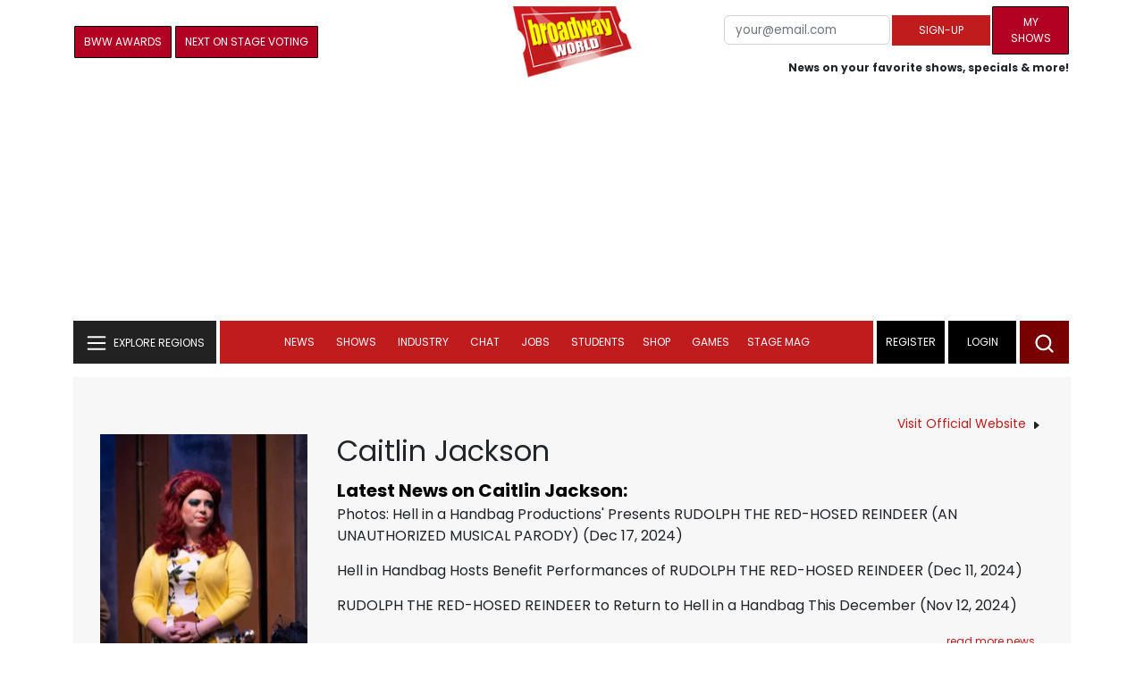

--- FILE ---
content_type: text/html; charset=UTF-8
request_url: https://www.broadwayworld.com/people/Caitlin-Jackson/
body_size: 31549
content:
<!DOCTYPE html>
        <html lang="en" xmlns="http://www.w3.org/1999/xhtml" xmlns:fb="http://www.facebook.com/2008/fbml">
        <head>
          
                
<script>
  window['gtag_enable_tcf_support'] = true;
  window.dataLayer = window.dataLayer || [];
  (function(w,d,s,l,i){
    w[l]=w[l]||[];
    w[l].push({'gtm.start': new Date().getTime(), event:'gtm.js'});
    var f=d.getElementsByTagName(s)[0],
        j=d.createElement(s),
        dl=l!='dataLayer'?'&l='+l:'';
    j.async=true;
    j.src='https://www.googletagmanager.com/gtm.js?id='+i+dl;
    f.parentNode.insertBefore(j,f);
  })(window,document,'script','dataLayer','GTM-P3NJDWD');
</script>

<script>
    window.localStorage.setItem('cnx_uid2_id', 'yourUID2');
</script>

    
                    <title>Caitlin Jackson: Credits, Bio, News & More | Broadway World</title>
          <meta name="sppc-site-verification" content="7b427ebce326f82c28d2344fb76fec2b" />

    
          
                    <meta name="description" content="Looking to find out more about Caitlin Jackson? We have a full Biography, Photos, Theatre Credits, TV and Movies listings, Videos and more!">
          <meta property="og:title" content="Caitlin Jackson: Credits, Bio, News & More | Broadway World" /><meta property="og:description" content="Looking to find out more about Caitlin Jackson? We have a full Biography, Photos, Theatre Credits, TV and Movies listings, Videos and more!" /><meta property="fb:app_id" content="139648586265" /><meta property="og:image" content="https://cloudimages.broadwayworld.com/headshots/401573sm.jpg" /><meta name="dateModified" content="2024-12-17" /><meta name="author" content="Team BWW" /><meta property="og:image:url" content="https://cloudimages.broadwayworld.com/headshots/401573sm.jpg" />
          <link rel="canonical" href="https://www.broadwayworld.com/people/Caitlin-Jackson/">
           
          <link rel="alternate" type="application/rss+xml" title="BroadwayWorld RSS Feed" href="https://www.broadwayworld.com/feed_all_bway.cfm" />


          <meta property="fb:pages" content="126634689416" />
      
      
<meta name="robots" content="max-image-preview:large">
<meta http-equiv="Content-Type" content="text/html; charset=UTF-8">
<meta http-equiv="X-UA-Compatible" content="IE=edge">
<meta name="viewport" content="width=device-width, initial-scale=1.0">
<link rel="apple-touch-icon-precomposed" sizes="57x57" href="https://www.broadwayworld.com/static/apple-touch-icon-57x57.png">
<link rel="apple-touch-icon-precomposed" sizes="114x114" href="https://www.broadwayworld.com/static/apple-touch-icon-114x114.png">
<link rel="apple-touch-icon-precomposed" sizes="72x72" href="https://www.broadwayworld.com/static/apple-touch-icon-72x72.png">
<link rel="apple-touch-icon-precomposed" sizes="144x144" href="https://www.broadwayworld.com/static/apple-touch-icon-144x144.png">
<link rel="apple-touch-icon-precomposed" sizes="60x60" href="https://www.broadwayworld.com/static/apple-touch-icon-60x60.png">
<link rel="apple-touch-icon-precomposed" sizes="120x120" href="https://www.broadwayworld.com/static/apple-touch-icon-120x120.png">
<link rel="apple-touch-icon-precomposed" sizes="76x76" href="https://www.broadwayworld.com/static/apple-touch-icon-76x76.png">
<link rel="apple-touch-icon-precomposed" sizes="152x152" href="https://www.broadwayworld.com/static/apple-touch-icon-152x152.png">
<link rel="icon" type="image/png" href="https://www.broadwayworld.com/static/favicon-196x196.png" sizes="196x196">
<link rel="icon" type="image/png" href="https://www.broadwayworld.com/static/favicon-96x96.png" sizes="96x96">
<link rel="icon" type="image/png" href="https://www.broadwayworld.com/static/favicon-32x32.png" sizes="32x32">
<link rel="icon" type="image/png" href="https://www.broadwayworld.com/static/favicon-16x16.png" sizes="16x16">
<link rel="icon" type="image/png" href="https://www.broadwayworld.com/static/favicon-128.png" sizes="128x128">

 <script src="https://scripts.mediavine.com/shims/broadway-world/pubadsShim.min.js"></script>
<script
  type="text/javascript"
  async="async"
  data-noptimize="1"
  data-cfasync="false"
  src="https://scripts.mediavine.com/tags/broadway-world.js"
  id="mv-script-wrapper-js"
></script>
<script data-ezscrex=false data-pagespeed-no-defer data-cfasync=false>
document.addEventListener("DOMContentLoaded", function() {
  let pageCount = sessionStorage.getItem('pageCount');
  if(pageCount) {
    pageCount = parseInt(pageCount) + 1;
  } else {
  pageCount = 1;
  }
  sessionStorage.setItem('pageCount', pageCount);
});
</script>
<script async src="https://securepubads.g.doubleclick.net/tag/js/gpt.js" crossorigin="anonymous"></script>
  <script>
    var googletag = googletag || {};
    googletag.cmd = googletag.cmd || [];
  </script>

  <script>
      googletag.cmd.push(function() { googletag.defineSlot('/106293300/CountdownClock', [300,175], 'div-gpt-ad-1442371043694-CountdownClock').addService(googletag.pubads()).setCollapseEmptyDiv(true,true);

      googletag.defineSlot('/106293300/Pixel1x1', [1, 1], 'div-gpt-ad-1479672818651-pix11').addService(googletag.pubads());
googletag.defineOutOfPageSlot('/106293300/out-of-page-ad', 'out-of-page-ad').addService(googletag.pubads());

           
        googletag.defineSlot('/106293300/BWW_Mobile_A', [[300,250],[336,280]], 'div-gpt-ad-1442371043694-8').addService(googletag.pubads());
        googletag.defineSlot('/106293300/BWW_Mobile_B', [[300,250],[336,280]], 'div-gpt-ad-1442371043694-9').addService(googletag.pubads());
        googletag.defineSlot('/106293300/BWW_Mobile_C', [[300,250],[336,280]], 'div-gpt-ad-1442371043694-10').addService(googletag.pubads());

googletag.defineSlot('/106293300/BWW_Desktop_Sidebar_Top', [[300,250]], 'div-gpt-ad-1442371043694-0').addService(googletag.pubads());
googletag.defineSlot('/106293300/BWW_Desktop_Sidebar_Mid', [[300,1050],[300,600],[300,25],[160,600]], 'div-gpt-ad-1442371043694-3').addService(googletag.pubads());
googletag.defineSlot('/106293300/BWW_Desktop_Sidebar_Bottom',  [[300,250]], 'div-gpt-ad-1442371043694-4').addService(googletag.pubads());
  googletag.defineSlot('/106293300/BWW_Desktop_Header', [[970,90],[970,66],[728,90],[970,250]], 'div-gpt-ad-1442371043694-1').addService(googletag.pubads());
    googletag.defineSlot('/106293300/BWW_Desktop_Sticky_Tower', [160, 600], 'div-gpt-ad-1442371043694-2').addService(googletag.pubads());
      googletag.defineSlot('/106293300/BWW_Mobile_Header', [[300,250],[320,50],[320,100]], 'div-gpt-ad-1442371043694-7').addService(googletag.pubads());
      googletag.defineSlot('/106293300/BWW_Mobile_AuthorInclude',  [[300,250],[336,280]], 'div-gpt-ad-1442371043694-11').addService(googletag.pubads());
 googletag.defineSlot('/106293300/New728468Bottom', [728, 90], 'div-gpt-ad-1479672818651-New728468Bottom').addService(googletag.pubads());
      googletag.defineSlot('/106293300/NEW300D', [300, 250], 'div-gpt-ad-1442371043694-5').addService(googletag.pubads());
    

    googletag.pubads().setTargeting('Region','Broadway');            
                      googletag.pubads().setTargeting('page','people');


    


                                            

            
                
    let pageCount = sessionStorage.getItem('pageCount');

pageCount = pageCount ? parseInt(pageCount) : 0;

let referrer = document.referrer;

if (referrer.includes("google")) {
    googletag.pubads().setTargeting('pagecount', '0');
} else if (pageCount <= 1) {
    googletag.pubads().setTargeting('pagecount', '1');
} else {
    googletag.pubads().setTargeting('pagecount', '2');
}
    googletag.pubads().collapseEmptyDivs();
            googletag.pubads().enableSingleRequest();

    googletag.enableServices();
  });
</script>

<script>
  window.addEventListener('DOMContentLoaded', (event) => {
    let styles = document.querySelectorAll('.preload-css');
  });
</script>


 <script data-ezscrex=false data-pagespeed-no-defer data-cfasync=false>!function(n){if(!window.cnx){window.cnx={},window.cnx.cmd=[];var t=n.createElement('iframe');t.src='javascript:false'; t.display='none',t.onload=function(){var n=t.contentWindow.document,c=n.createElement('script');c.src='//cd.connatix.com/connatix.player.js?cid=81bd3014-14af-4d51-b524-e3719a43b0b8',c.setAttribute('async','1'),c.setAttribute('type','text/javascript'),n.body.appendChild(c)},n.head.appendChild(t)}}(document);</script>

<style type="Text/css">

#div-gpt-ad-1442371043694-1 {
  margin: 0 auto;
}

/* Reserving space for leaderboard ads */
@media only screen and (min-width: 768px) {
  #div-gpt-ad-1442371043694-1 {
    height: 265px !important;
  }
  #div-gpt-ad-1442371043694-1> div {
    margin: 0 auto;
  }
}
@media only screen and (max-width: 430px) {
div[id*="pub-ad-placeholder-935"] {
height: 70px;
}
}
/* Sidebar Adjustment */
@media only screen and (min-width: 992px) {
    .col-lg-3.r-side {
        min-width: 324px !important;
    }
    .row:has(.col-lg-3) > .col-lg-7 {
        max-width: calc(83.33% - 324px) !important;
    }
}
</style>
 
<link href="https://cloudimages.broadwayworld.com/bworld1523/assets/css/bootstrap.min.css" rel="stylesheet">
<link rel="preload" href="https://fonts.googleapis.com/css2?family=Poppins:wght@400;700&display=swap" as="style">

<link href="https://cloudimages.broadwayworld.com/bworld1523/assets/css/style49mininner-page41min.css" rel="stylesheet">

<style type="text/css">

.new-center .btn-wrap input[type=submit], .new-center label, .ques-row .ans p, .stage-credit .stage-text, .stage-credit .stage-text2, .stage-credit .stage-title1-right, p {
    font-size: 16px;
}

.bio-area p {
    font-size: 16px;
    font-weight: 500;
    line-height: 21px;
}
</style>






</head>
<body >
<img src="https://cloud.broadwayworld.com/sitepixel.cfm" width="1" height="1" alt="tracker" style="display:none;" loading="eager" decoding="async">

  
   <noscript><iframe src="https://www.googletagmanager.com/ns.html?id=GTM-P3NJDWD"
height="0" width="0" style="display:none;visibility:hidden"></iframe></noscript>

<div id=div-gpt-ad-1479672818651-pix11 >
    <script>googletag.cmd.push(function () {
            googletag.display('div-gpt-ad-1479672818651-pix11');
        });
    </script>
</div>




    



    <header>
      <!-- Header Start -->
      <div class="header-area">
        <div class="main-header ">
          <div class="header-mid d-none d-md-block">
            <div class="container">
              <div class="row d-flex align-items-center" >
             
 <div style="text-align:center;">
  <table style="max-width:1300px;width:100%;margin-bottom:5px;margin-top:5px;">
  <Tr><td style="text-align:left;width:35%">

         <!---<a href="https://www.broadwayworld.com/addyourshow.cfm"><button type="submit" class="btn register-btn"  style="margin-top:0px;background-color:black;border-width:1px;border-color:black;color:#ffffff;font-weight:normal;border-style:solid;font-size: 12px;padding-left:10px!important;padding-right:10px!important;border-radius:1px;">Add a Show Listing</button> </a>--->
         
         <a href="https://www.broadwayworld.com/awardslist-vote.cfm"><button type="submit" class="btn register-btn" style="margin-top:0px;background-color:#b20223;border-width:1px;border-color:black;color:#ffffff;font-weight:normal;border-style:solid;font-size:12px;padding-left:10px!important;padding-right:10px!important;border-radius:1px;">BWW Awards</button></a>
        <a href="https://www.broadwayworld.com/nextonstage/index.cfm"><button type="submit" class="btn register-btn" style="margin-top:0px;background-color:#b20223;border-width:1px;border-color:black;color:#ffffff;font-weight:normal;border-style:solid;font-size:12px;padding-left:10px!important;padding-right:10px!important;border-radius:1px;">Next on Stage Voting</button></a>

     
    
    

    
   </td>
  <Td style="text-align:center;width:30%;">
     <div class="logo">
        <a href="https://www.broadwayworld.com/">
             <img class="img" src="https://cloudimages.broadwayworld.com/2017/broadwayworld-new-retina.png" alt="BroadwayWorld" width="133" height="80">
   
   
        </a>
  </Td>
  
  <td style="text-align:right;width:35%;">
    
        <form style="float:right;" action="https://www.broadwayworld.com/register.cfm" method="post" onSubmit="gtag('event', 'Register', {'event_category': 'Register','event_label': 'Top 2023','value': 'Top 2023'});">
        
    <table>
        <tr>
        
            <td>
                <input type="email" id="email" name="email" placeholder="your@email.com" style="font-size:10pt;max-width:200px;" required class="form-control">
            </td>
            <td>
                <button type="submit" class="btn register-btn" style="margin-top:0px;font-weight:normal;min-width:110px;font-size:12px;">Sign-up</button>
            </td></form>
            <td>         <a href="https://www.broadwayworld.com/article/BroadwayWorld-Launches-My-Shows-A-New-Way-to-Track-and-Share-Your-Theatre-Journey-20250902"><div class="btn register-btn" style="margin-top:0px;background-color:#b20223;border-width:1px;border-color:black;color:#ffffff;font-weight:normal;border-style:solid;font-size:12px;padding-left:10px!important;min-width:86px;padding-right:10px!important;border-radius:1px;">My Shows</div></a>
            </td>
        </tr>
        <tr>
            <td colspan="4">
                <span style="font-size:9pt;font-weight:bold;">News on your favorite shows, specials & more!</span>
            </td>
            
        </tr>
    </table>
</form>





   
  </td>
  </Tr>
</table>

                <div id="ezoic-pub-ad-placeholder-102">
                    <div id='div-gpt-ad-1442371043694-1' style='width:970px;'>
                        <script>
                            googletag.cmd.push(function() { googletag.display('div-gpt-ad-1442371043694-1'); });
                        </script>
                    </div>
                </div>
</div>
                
         <div class="col-xl-9 col-lg-9 col-md-9 col-sm-9">
                  <div class="header-banner f-right">
   

</div>


</div>
                
                
           
                
              </div>
            </div>
          </div>
          
                     
        <div id="out-of-page-ad">
     <script data-ezscrex=false data-pagespeed-no-defer data-cfasync=false async >
        googletag.cmd.push(function() {
          googletag.display('out-of-page-ad');
        });
      </script>
    </div>  
    
          <div class="header-bottom header-sticky">
            <div class="container">
              <div class="row align-items-center" style="background-color:white;">
                <div class="col-xl-2 col-md-2 category-menu">
                  
                 
                  <!--EXPLORE Buton-->
             <nav class="navbar navbar-light light-blue lef-navbar">
  <button class="navbar-toggler toggler-example" type="button" data-bs-toggle="collapse" data-bs-target="#collapseExample" aria-expanded="false" aria-controls="collapseExample" id="exploreButton">
    <span class="navbar-brand">EXPLORE REGIONS</span>
  </button>
</nav>
                  <!--/.EXPLORE End-->
                </div>
                <div class="col-xl-8 col-md-8 px-1 header-flex">
                  <!-- sticky -->
                  <div class="sticky-logo">
                    <a href="/">
                     <img class="img" src="https://cloudimages.broadwayworld.com/2017/broadwayworld-new-nonretina-22.png" alt="BroadwayWorld" width="133" height="80" style="width: auto;max-height: 50px;"  >
   
 

      
                    </a>
                  </div>
                  <!-- Main-menu -->
                  <div class="main-menu d-md-block" id="mobile-nav">
                    
               
                   <div name="newbar" style="width:100%;background-color:black;color:white;display:none;">
               
                           
               
               <form style="float:right;" action="https://www.broadwayworld.com/register.cfm" method="post" onSubmit="gtag('event', 'Register', {'event_category': 'Register','event_label': 'Top 2023','value': 'Top 2023'});" style="margin-top:5px;">
    
    <table>
        <tr>
     
            <td>
                <input type="email" id="email" name="email" placeholder="your@email.com" style="font-size:10pt;max-width:200px;" required class="form-control">
            </td>
            <td>
                <button type="submit" class="btn register-btn" style="margin-top:0px;font-weight:normal;min-width:110px;font-size:12px;">Sign-up</button>
            </td></form>
            <td>         <a href="https://www.broadwayworld.com/article/BroadwayWorld-Launches-My-Shows-A-New-Way-to-Track-and-Share-Your-Theatre-Journey-20250902"><div class="btn register-btn" style="margin-top:0px;background-color:#b20223;border-width:1px;border-color:black;color:#ffffff;font-weight:normal;border-style:solid;font-size:12px;padding-left:10px!important;min-width:86px;padding-right:10px!important;border-radius:1px;">My Shows</div></a>
            </td>
        </tr>
        <tr>
            <td colspan="4" style="text-align:left;">
                <span style="font-size:9pt;font-weight:bold;color:white;">News on your favorite shows, discounts & more!<br>Already registered? <a href="https://www.broadwayworld.com/newlogin.cfm" style="color:white;"><u>sign-in</u></a></span>
            </td>
        </tr>
    </table>
</form>


               
                       </div>
                    
                    
                    
                    
                    <nav>
                      <ul id="navigation">
                        
                        
                                    
                          
                                                      
                                                   
   
            
            
            
                          
            
                        <li>
                          <a href="#" data-bs-toggle="dropdown" aria-expanded="false" style="color:white!important;">News</a>
                          <ul class="submenu dropdown-menu">
                            <li>
                              <a href="https://www.broadwayworld.com/newsroom/">Latest News</a>
                            </li>
                            <li>
                              <a href="https://www.broadwayworld.com/interviews.cfm">Interviews</a>
                            </li>
                            <li>
                              <a href="https://www.broadwayworld.com/cdsbooksdvds.cfm">New Releases</a>
                            </li>
                            <li>
                              <a href="https://www.broadwayworld.com/gallerynew.cfm">Photos</a>
                            </li>
                            <li>
                              <a href="https://www.broadwayworld.com/reviews.cfm">Reviews</a>
                            </li>
                            <li>
                              <a href="https://www.broadwayworld.com/tonyawards.php">Tony Awards</a>
                            </li>
                            <li>
                              <a href="https://www.broadwayworld.com/tvmainnew.cfm">Videos</a>
                            </li>
                          </ul>
                        </li>
                        
                        
                        <li>
                          <a href="#" data-bs-toggle="dropdown" aria-expanded="false" class="shows-link" style="color:white!important;">Shows</a>
                          <ul class="submenu dropdown-menu">
                             <li>
                              <a href="https://www.broadwayworld.com/myshows/">My Shows <sup style="color:red"><small>Beta</small></sup></a>
                              </li>
                            <li>
                              <a href="https://www.broadwayworld.com/shows/broadway-shows.php" style="border-bottom: 0px solid;">Broadway Shows</a>
                         <table style="margin-top:-5px;"><Tr><Td>   

</td><td>


   
 <a href="https://data.broadwayworld.com/rec/ticketcentralclick2023.cfm?tcid=181" target="_new"><img  style="width:165px;height:auto;" loading="lazy" width="165" height="105" alt="Ticket Central" src="https://cloudimages2.broadwayworld.com/ticketcentral/1763466117_CHC-0051W-BwayWorld-TicketCentral-v1-1200x800_(1).jpg?format=auto&width=165"></a></a> 
  
 
</td></tr></table>                       
                      
                            </li>
                            <li>
                              <a href="https://www.broadwayworld.com/shows/shows.php?page=oshows">Off-Broadway</a>
                                </li>
                            <li>
                              <a href="https://www.broadwayworld.com/off-off-broadway/">Off-Off-Broadway</a>
                            </li>
                            <li>
                              <a href="https://www.broadwayworld.com/shows/shows.php?page=immersive">Immersive / Experiential</a>
                            </li>
                            
                              <li>
                              <a href="https://www.broadwayworld.com/more-to-do/">More to Do</a>
                            </li>
                            <li>
                              <a href="https://www.broadwayworld.com/pickashowregional.cfm">Search by Zip Code</a>
                            </li>
                            
                            <li>
                              <a href="/shows/broadway-shows-discounts.php">Special Offers</a>
                            </li>
                            <li>
                              <a href="https://www.broadwayworld.com/shows/shows.php?page=tour">Tours</a>
                            </li>
                            <li>
                              <a href="https://www.broadwayworld.com/westend/shows/shows.php?page=westend">West End</a>
                              
                              
                            </li>
                            
                            <li><a rel="nofollow" href="https://cloud.broadwayworld.com/rec/ticketclick.cfm?fromlink=0&clickedshow=0&regid=&0&logo=on&articlelink=https://ticketmaster.evyy.net/c/2299526/264167/4272?u=https%3A%2F%2Fwww.ticketmaster.com%2Fbroadway" style="color:black;"  target="_new">Powered By <img src="https://cloudimages.broadwayworld.com/Ticketmaster_Horizontal_Lightmode.png" loading="lazy" style="width:125px;height:auto;" alt="Ticketmaster">

							</a></li>
                          </ul>
                          
                          
                        </li>
                        <li>
                          <a href="#" data-bs-toggle="dropdown" aria-expanded="false" style="color:white!important;">Industry</a>
                          <ul class="submenu dropdown-menu">
                            <li>
                              <a href="https://www.broadwayworld.com/industry/">Industry Home</a>
                            </li>
                            <li>
                              <a href="https://www.broadwayworld.com/bwidb/">BWW Database</a>
                            </li>
                            <li>
                              <a href="https://www.broadwayworld.com/grosses.cfm">Grosses <span style="color:green;background-color:transparent;font-size:10px;">Updated: 11/16</span>
</a>
                            </li>
                            <li>
                              <a href="https://www.broadwayworld.com/topic/Industry-Pro">Industry Newsletter</a>
                            </li>
                            
                               <li>
                              <a href="https://www.broadwayworld.com/people-database/">People Pages</a>
                            </li>
                            
                                 <li>
                              <a href="https://www.broadwayworld.com/industry-social.cfm">Social Media Analytics</a>
                            </li>
                            
                                  <li>
                              <a href="https://www.broadwayworld.com/industry-bww-theatres.cfm">Theater Report</a>
                            </li>
                            
                          </ul>
                        </li>
                        <li>
                          <a href="#" data-bs-toggle="dropdown" aria-expanded="false" style="color:white!important;">Chat</a>
                          <ul class="submenu dropdown-menu">
                            <li>
                              <a href="https://forum.broadwayworld.com/">Broadway Forum</a>
                            </li>
                          
                            <li>
                              <a href="https://forum.broadwayworld.com/saleboard.cfm">Buy & Sell</a>
                            </li>
                          </ul>
                        </li>
                        <li>
                          <a href="#" data-bs-toggle="dropdown" aria-expanded="false" style="color:white!important;">Jobs</a>
                          <ul class="submenu dropdown-menu">
                            <li>
                              <a href="https://www.broadwayworld.com/theatre-auditions/">Equity</a>
                            </li>
                            <li>
                              <a href="https://www.broadwayworld.com/nonequity.cfm">Non-Equity</a>
                            </li>
                            <li>
                              <a href="https://www.broadwayworld.com/classifieds-jobs/">Find a Job</a>
                            </li>
                            <li>
                              <a href="https://www.broadwayworld.com/classifieds-jobs/addclassifieds.cfm">Post a Job</a>
                            </li>
                          </ul>
                        </li>
                        <li>
                          <a href="#" data-bs-toggle="dropdown" aria-expanded="false" style="color:white!important;">Students</a>
                          <ul class="submenu dropdown-menu">
                            <li>
                              <a href="https://www.broadwayworld.com/student-center/">Student Center Home</a>
                            </li>
                             <li>
                              <a href="https://www.broadwayworld.com/bwwjr.cfm">BWW Junior</a>
                            </li>
                            <li>
                              <a href="https://www.broadwayworld.com/campguide.cfm">Camp Guide</a>
                            </li>
                             <li>
                              <a href="https://www.broadwayworld.com/youth-theater/">Youth Theaters</a>
                            </li>
                           <li>
                              <a href="https://www.broadwayworld.com/dancestudios/">Dance Studios</a>
                            </li>
                            
                            <li>
                              <a href="https://www.broadwayworld.com/studentcalendar-elementary.php">Elementary School</a>
                            </li>
                            <li>
                              <a href="https://www.broadwayworld.com/studentcalendarhighschool.php">High School</a>
                            </li>
                            <li>
                              <a href="https://www.broadwayworld.com/studentcenter.php">College Center</a>
                            </li>
                            <li>
                              <a href="https://www.broadwayworld.com/nextonstage/index.cfm">Next on Stage</a>
                            </li>
                            
              
    
                          </ul>
                        <li>
                                                    <a href="https://www.broadwayworld.com/shop/" style="color:white!important;"> Shop</a>

                      </li>
                          
                                <li>
                          <a href="#" data-bs-toggle="dropdown" aria-expanded="false" style="color:white!important;">Games</a>
                          <ul class="submenu dropdown-menu">
                            
                              <li>
                              <a href="https://www.broadwayworld.com/trivia-game/?utm_source=nav">Trivia Game</a>
                            </li>
                       
                          <li>
                              <a href="https://www.broadwayworld.com/word-search/?utm_source=nav">Word Search</a>
                            </li>
                          
                                 <li>
                              <a href="https://www.broadwayworld.com/scramble/?utm_source=nav">Broadway Scramble</a>
                            </li>
                            
                                 <li>
                              <a href="https://www.broadwayworld.com/matchup/?utm_source=nav">Match-Up Game</a> 
                            </li>
                            <li>
                              <a href="https://www.broadwayworld.com/tonygame.php?utm_source=nav">Tonys Trivia</a>
                            </li>
                            
                              <li>
                              <a href="https://www.broadwayworld.com/game/?utm_source=nav">Word Game</a>
                            </li>
                          </ul>
                          
                                                    
                     <li class="hide-on-ipad">
      <a href="https://stagemag.broadwayworld.com/" style="color:white!important;">Stage Mag</a>
  </li>
  

                      </ul>
                      
                      
                    </nav>
                    
                  </div>


                </div>


                <div class="col-xl-2 col-md-2 px-0 login-menu">
                  
                  
                  <ol>
                    
                                      <li style="background-color:#000000;">
                      <a href="https://www.broadwayworld.com/register.cfm" >Register</a>
                    </li>
                    <li style="background-color:#000000;">
                      <a style="color:white!important;" href="https://www.broadwayworld.com/newlogin.cfm">Login</a>
                    </li>
              

                      </ol>
                                                              

                
                  
                  
                  
                  
                  <div class="header-right-btn f-right" onclick="searchFunction()">
                    <img src="https://cloudimages.broadwayworld.com/bworld1523/assets/img/svg/Search-icon.svg" alt="search bar" height="18" width="18">
                  </div>
                </div>
                
                <!-- Mobile Menu -->
                <div class="col-12">
                  <div class="mobile_menu d-block d-md-none">
                    <span class="navbar-brand" onclick="myFunction()"></span>
                  </div>
                </div>
              </div>
              
              <!-- EXPLORE Category Dropdown -->
              <div class="row mx-0">
                <div class="col-xl-2 col-md-2 collapse open-explore" id="collapseExample">
                  <nav>
                    <ul class="submenu">
                        
                        
                         <li>
            <a href="#" data-bs-toggle="dropdown" data-bs-auto-close="outside">Broadway + NYC</a>
            <i class="carousel-control-next-icon next-icon"></i>
                                        <div class="default-mega-menu dropdown-menu shadow explore-mega-menu">

              <button type="button" class="close-mega-menu"  onclick="clearSearchField()" id="clear-search-button">&times;</button>
              <div class="container-fluid">
                <div class="row">
                  <div class="megamenu-title">
                    <p class="megamenu-title" style="color:white;">Broadway + NYC</p>
                  </div>


   
                  
                  <div class="col-12 col-sm-4 col-md-4 single">
                    <p class="h5"><a href="https://www.broadwayworld.com/">Broadway</a></p>
               <a href="https://www.broadwayworld.com/cabaret/article/Video-TWO-STRANGERS-CARRY-A-CAKE-ACROSS-NEW-YORK-Hits-the-Red-Carpet-On-Opening-Night-20251121">
                   
                      <img loading="lazy" src="https://cloudimages2.broadwayworld.com/columnpiccloud/680-2471d4d29c47a3a02a87de9ccbf225e2.jpg?format=auto&width=670" 
                     style="height:auto;" alt="Video: TWO STRANGERS (CARRY A CAKE ACROSS NEW YORK) Hits the Red Carpet On Opening Night">
                   
                    <div class="caption">
                     Video: TWO STRANGERS (CARRY A CAKE ACROSS NEW YORK) Hits the Red Carpet On Opening Night</a>
                    </div>
                  </div>
                 
          
          
                  
                  
                  
                  <div class="col-12 col-sm-4 col-md-4 single">
                    <p class="h5"><a href="https://www.broadwayworld.com/off-broadway/">Off-Broadway</a></p>
                  <a href="https://www.broadwayworld.com/off-broadway/article/HERE-Arts-Center-Unveils-Winter-Spring-2026-Programming-20251120"><img loading="lazy" src="https://cloudimages2.broadwayworld.com/columnpiccloud/680-0b4b483b16556cc74d54e7773d355ab1.jpg?format=auto&width=670" style="height:auto;" alt="HERE Arts Center Unveils Winter & Spring 2026 Programming">
                   
                    <div class="caption">
                     HERE Arts Center Unveils Winter & Spring 2026 Programming</a>
                    </div>
                  </div>
                 
          
          
          
                  
               
                  
                  <div class="col-12 col-sm-4 col-md-4 single">
                    <p class="h5"><a href="https://www.broadwayworld.com/off-off-broadway/">Off-Off Broadway</a></p>
                   <a href="https://www.broadwayworld.com/off-off-broadway/article/Max-Mendoza-Crumm-Builds-New-Puppet-Musical-World-With-Launch-of-THE-COSMIC-CLUBHOUSE-Kickstarter-20251123">
                      
                      <img loading="lazy" src="https://cloudimages2.broadwayworld.com/columnpiccloud/680-f52e484e111a5eb1aa9816d07c7a8662.jpg?format=auto&width=670" style="height:auto;" alt="Max Mendoza Crumm Builds New Puppet Musical World With Launch of THE COSMIC CLUBHOUSE Kickstarter">
                    
                    <div class="caption">
                     Max Mendoza Crumm Builds New Puppet Musical World With Launch of THE COSMIC CLUBHOUSE Kickstarter</a>
                    </div>
                  </div>
                 
          
          

   
                  
                  <div class="col-12 col-sm-4 col-md-4 single">
                    <p class="h5"><a href="https://www.broadwayworld.com/cabaret/">Cabaret</a></p>
                  <a href="https://www.broadwayworld.com/cabaret/article/Review-New-York-Pops-Celebrate-NYs-Own-Lin-Manuel-Miranda-at-Carnegie-Hall-20251123">
                     
                      <img loading="lazy" src="https://cloudimages2.broadwayworld.com/columnpiccloud/680-9f58cd8f26f731280af3a4a56a7bcc70.jpg?format=auto&width=670" style="height:auto;" alt="Review: New York Pops Celebrate NY's Own Lin-Manuel Miranda at Carnegie Hall">
                   
                    <div class="caption">
                     Review: New York Pops Celebrate NY's Own Lin-Manuel Miranda at Carnegie Hall</a>
                    </div>
                  </div>
               
          
          
                  
                
                  
                  <div class="col-12 col-sm-4 col-md-4 single">
                    <p class="h5"><a href="https://www.broadwayworld.com/bwwdance/">Dance</a></p>
                   <a href="https://www.broadwayworld.com/bwwdance/article/Review-DUTCH-NATIONAL-BALLET-at-New-York-City-Center-Absolutely-Charming-20251121">
                      
                      <img loading="lazy" src="https://cloudimages2.broadwayworld.com/columnpiccloud/680-56160d524382c74974d2154484aed659.jpg?format=auto&width=670" style="height:auto;" alt="Review: DUTCH NATIONAL BALLET at New York City Center-Absolutely Charming">
                   
                    <div class="caption">
                     Review: DUTCH NATIONAL BALLET at New York City Center-Absolutely Charming</a>
                    </div>
                  </div>
                 
          
          
          
                  
                  <div class="col-12 col-sm-4 col-md-4 single">
                    <p class="h5"><a href="https://www.broadwayworld.com/bwwopera/">Opera</a></p>
              <a href="https://www.broadwayworld.com/bwwopera/article/Review-PARTENOPE-London-Coliseum-20251121">
                     
                      <img loading="lazy" src="https://cloudimages2.broadwayworld.com/columnpiccloud/680-237fd75768a1e6bf6148fcdd5bbeaae8.jpg?format=auto&width=670"  style="height:auto;" alt="Review: PARTENOPE, London Coliseum">
                    
                    <div class="caption">
                      Review: PARTENOPE, London Coliseum</a>
                    </div>
                  </div>
                 
          
          
          
                  
                  <div class="col-12 col-sm-4 col-md-4 single">
                    <p class="h5"><a href="https://www.broadwayworld.com/bwwclassical/">Classical Music</a></p>
                  <a href="https://www.broadwayworld.com/bwwclassical/article/Taghkanic-Chorale-to-Perform-Bach-And-Handel-In-Cortlandt-Manor-20251117">
                      
                      <img loading="lazy" src="https://cloudimages2.broadwayworld.com/columnpiccloud/680-10cbe6d7ae3e0247cac842925e88c438.jpg?format=auto&width=670" style="height:auto;" alt="Taghkanic Chorale to Perform Bach And Handel In Cortlandt Manor">
                    
                    <div class="caption">
                      Taghkanic Chorale to Perform Bach And Handel In Cortlandt Manor</a>
                    </div>
                  </div>
                 
          
          
          
                  
                  
                </div>
              </div>
            </div>
          </li>
          
          
                      <li>
                        <a href="#" data-bs-toggle="dropdown" data-bs-auto-close="outside">United States</a>
                        <i class="carousel-control-next-icon next-icon"></i>
            <div class="dropdown-menu shadow explore-mega-menu">
                          <button type="button" class="close-mega-menu"  onclick="clearSearchField()" id="clear-search-button">&times;</button>
                          <div class="container-fluid">
                            <div class="row">
                              <div class="d-flex">
                                <div class="megamenu-title">
                                   <p class="megamenu-title" style="color:white;"></p>
                                </div>
                                <p class="dropdown-toggle" data-bs-toggle="dropdown" data-bs-auto-close="outside" style="color:white;cursor: pointer;min-width: 140px;top: -10px;left: 50px;    margin-top: 10px;"> Eastern</p>
                                <ul class="dropdown-menu shadow united-dropdown">
                                  
                                  <li class="dropend">
                                  
                                  
<li><a href="https://www.broadwayworld.com/connecticut/">CONNECTICUT	- Connecticut</a></li>
<li><a href="https://www.broadwayworld.com/washington-dc/">DC - Washington, DC</a></li>

<li><a href="https://www.broadwayworld.com/delaware/">DELAWARE - Delaware</a></li>
<li><a href="https://www.broadwayworld.com/ft-myers-naples/">FLORIDA	- Ft. Myers/Naples</a></li>
<li><a href="https://www.broadwayworld.com/jacksonville/">FLORIDA	- Jacksonville</a></li>
<li><a href="https://www.broadwayworld.com/miami/">FLORIDA	- Miami Metro</a></li>
<li><a href="https://www.broadwayworld.com/orlando/">FLORIDA	- Orlando</a></li>
<li><a href="https://www.broadwayworld.com/sarasota/">FLORIDA	- Sarasota</a></li>
<li><a href="https://www.broadwayworld.com/tallahassee/">FLORIDA	- Tallahassee</a></li>
<li><a href="https://www.broadwayworld.com/tampa/">FLORIDA	- Tampa/St. Petersburg</a></li>
<li><a href="https://www.broadwayworld.com/atlanta/">GEORGIA -	Atlanta</a></li>
<li><a href="https://www.broadwayworld.com/maine/">MAINE	- Maine</a></li>
<li><a href="https://www.broadwayworld.com/baltimore/">MARYLAND - Baltimore</a></li>
<li><a href="https://www.broadwayworld.com/boston/">MASSACHUSETTS - Boston</a></li>
<li><a href="https://www.broadwayworld.com/new-hampshire/">NEW HAMPSHIRE - New Hampshire</a></li>
<li><a href="https://www.broadwayworld.com/new-jersey/">NEW JERSEY - New Jersey</a></li>
<li><a href="https://www.broadwayworld.com/brooklyn/">NEW YORK - Brooklyn</a></li>

<li><a href="https://www.broadwayworld.com/buffalo/">NEW YORK - Buffalo</a></li>
<li><a href="https://www.broadwayworld.com/central-new-york/">NEW YORK - Central New York</a></li>
<li><a href="https://www.broadwayworld.com/long-island/">NEW YORK - Long Island</a></li>
<li><a href="https://www.broadwayworld.com/rockland/">NEW YORK - Rockland / Westchester</a></li>
<li><a href="https://www.broadwayworld.com/charlotte/">NORTH CAROLINA - Charlotte</a></li>
<li><a href="https://www.broadwayworld.com/raleigh/">NORTH CAROLINA - Raleigh</a></li>
<li><a href="https://www.broadwayworld.com/central-pa/">PENNSYLVANIA - Central Pennsylvania</a></li>
<li><a href="https://www.broadwayworld.com/philadelphia/">PENNSYLVANIA - Philadelphia</a></li>
<li><a href="https://www.broadwayworld.com/pittsburgh/">PENNSYLVANIA - Pittsburgh</a></li>
<li><a href="https://www.broadwayworld.com/rhode-island/">RHODE ISLAND - Rhode Island</a></li>
<li><a href="https://www.broadwayworld.com/south-carolina/">SOUTH CAROLINA - South Carolina</a></li>
<li><a href="https://www.broadwayworld.com/vermont/">VERMONT - Vermont</a></li>
<li><a href="https://www.broadwayworld.com/norfolk/">VIRGINIA - Central Virginia</a></li>
<li><a href="https://www.broadwayworld.com/west-virginia/">VIRGINIA - West Virginia</a></li>

                                  </li>
                              
                                  </li>
                                </ul>
                                <p class="dropdown-toggle" data-bs-toggle="dropdown" data-bs-auto-close="outside" style="color:white;cursor: pointer;min-width: 140px;top: -10px;left: 50px;    margin-top: 10px;"> Central</p>
                                <ul class="dropdown-menu shadow united-dropdown">
                                  <li class="dropend">

<li><a href="https://www.broadwayworld.com/birmingham/">ALABAMA - Birmingham</a></li>
<li><a href="https://www.broadwayworld.com/little-rock/">ARKANSAS</a></li>
<li><a href="https://www.broadwayworld.com/denver/">COLORADO - Denver</a></li>
 <li><a href="https://www.broadwayworld.com/chicago/">ILLINOIS - Chicago</a></li>
<li><a href="https://www.broadwayworld.com/indianapolis/">INDIANA - Indianapolis</a></li>
 <li><a href="https://www.broadwayworld.com/south-bend/">INDIANA - South Bend</a></li>
 <li><a href="https://www.broadwayworld.com/des-moines/">IOWA - Des Moines</a></li>
<li><a href="https://www.broadwayworld.com/wichita/">KANSAS - Wichita</a></li>
 <li><a href="https://www.broadwayworld.com/louisville/">KENTUCKY - Louisville</a></li>
 <li><a href="https://www.broadwayworld.com/new-orleans/">LOUISIANA - New Orleans</a></li>
 <li><a href="https://www.broadwayworld.com/michigan/">MICHIGAN - Michigan</a></li>
 <li><a href="https://www.broadwayworld.com/minneapolis/">MINNESOTA - Minneapolis / St. Paul</a></li>
<li><a href="https://www.broadwayworld.com/jackson/">MISSISSIPPI - Jackson, MS</a></li>
<li><a href="https://www.broadwayworld.com/kansas-city/">MISSOURI - Kansas City</a></li>
<li><a href="https://www.broadwayworld.com/st-louis/">MISSOURI - St. Louis</a></li>
<li><a href="https://www.broadwayworld.com/montana/">MONTANA - Montana</a></li>
 <li><a href="https://www.broadwayworld.com/omaha/">NEBRASKA - Omaha</a></li>
<li><a href="https://www.broadwayworld.com/fargo/">NORTH DAKOTA - Fargo</a></li>
 <li><a href="https://www.broadwayworld.com/cincinnati/">OHIO - Cincinnati</a></li>
 <li><a href="https://www.broadwayworld.com/cleveland/">OHIO - Cleveland</a></li>
 <li><a href="https://www.broadwayworld.com/columbus/">OHIO - Columbus</a></li>
 <li><a href="https://www.broadwayworld.com/dayton/">OHIO - Dayton</a></li>
 <li><a href="https://www.broadwayworld.com/oklahoma/">OKLAHOMA - Oklahoma City</a></li>
 <li><a href="https://www.broadwayworld.com/tulsa/">OKLAHOMA - Tulsa</a></li>
 <li><a href="https://www.broadwayworld.com/sioux-falls/">SOUTH DAKOTA</a></li>
 <li><a href="https://www.broadwayworld.com/memphis/">TENNESSEE - Memphis</a></li>
 <li><a href="https://www.broadwayworld.com/nashville/">TENNESSEE - Nashville</a></li>
 <li><a href="https://www.broadwayworld.com/austin/">TEXAS - Austin</a></li>
 <li><a href="https://www.broadwayworld.com/dallas/">TEXAS - Dallas</a></li>
 <li><a href="https://www.broadwayworld.com/houston/">TEXAS - Houston</a></li>
 <li><a href="https://www.broadwayworld.com/san-antonio/">TEXAS - San Antonio</a></li>
 <li><a href="https://www.broadwayworld.com/appleton/">WISCONSIN - Appleton</a></li>
 <li><a href="https://www.broadwayworld.com/madison/">WISCONSIN - Madison</a></li>
 <li><a href="https://www.broadwayworld.com/milwaukee/">WISCONSIN - Milwaukee</a></li>
                                
                                  </li>
                                
                      </li>
                    </ul>
                    <p class="dropdown-toggle" data-bs-toggle="dropdown" data-bs-auto-close="outside" style="color:white;cursor: pointer;min-width: 140px;top: -10px;left: 50px;    margin-top: 10px;"> Western</p>
                    <ul class="dropdown-menu shadow united-dropdown">
                      <li class="dropend">
                      
            
<li><a href="https://www.broadwayworld.com/anchorage/">ALASKA - Anchorage</a></li>
<li><a href="https://www.broadwayworld.com/phoenix/">ARIZONA - Phoenix Metro</a></li>
<li><a href="https://www.broadwayworld.com/costa-mesa/">CALIFORNIA - Costa Mesa</a></li><li><a href="https://www.broadwayworld.com/los-angeles/">CALIFORNIA - Los Angeles</a></li><li><a href="https://www.broadwayworld.com/palm-springs/">CALIFORNIA - Palm Springs</a></li><li><a href="https://www.broadwayworld.com/sacramento/">CALIFORNIA - Sacramento</a></li><li><a href="https://www.broadwayworld.com/san-diego/">CALIFORNIA - San Diego</a></li><li><a href="https://www.broadwayworld.com/san-francisco/">CALIFORNIA - San Francisco</a></li><li><a href="https://www.broadwayworld.com/santa-barbara/">CALIFORNIA - Santa Barbara</a></li><li><a href="https://www.broadwayworld.com/thousand-oaks/">CALIFORNIA - Thousand Oaks</a></li>
 <li><a href="https://www.broadwayworld.com/hawaii/">HAWAII</a></li>
 <li><a href="https://www.broadwayworld.com/boise/">IDAHO - Boise</a></li>
 <li><a href="https://www.broadwayworld.com/las-vegas/">NEVADA - Las Vegas</a></li>
 <li><a href="https://www.broadwayworld.com/albuquerque/">NEW MEXICO - Albuquerque</a></li>

 <li><a href="https://www.broadwayworld.com/portland/">OREGON - Portland</a></li>
 <li><a href="https://www.broadwayworld.com/salt-lake-city/">UTAH - Salt Lake City</a></li>
 <li><a href="https://www.broadwayworld.com/seattle/">WASHINGTON - Seattle</a></li>
            
                       
                      </li>
                    </ul>
                </div>









                <div class="col-12 col-sm-4 col-md-4 single">
                  <p class="h5"><a href="https://www.broadwayworld.com/chicago/">Chicago</p>
                 
                  
                   
                      <img loading="lazy" src="https://cloudimages2.broadwayworld.com/interviews/2topIanBarford.PhotobySandroMiller.jpg.jpg?format=auto&width=670"  style="height:auto;" alt="BWW Q&A: Ian Barford of AMADEUS at Steppenwolf Theatre Company">
                
                  <div class="caption">
                  BWW Q&A: Ian Barford of AMADEUS at Steppenwolf Theatre Company</a>
                  </div>
                </div>
    
                <div class="col-12 col-sm-4 col-md-4 single">
                  <p class="h5"><a href="https://www.broadwayworld.com/philadelphia/">Philadelphia</p>
                 
                  
                   
                      <img loading="lazy" src="https://cloudimages2.broadwayworld.com/columnpiccloud/680-f20097a529b79d13fe90be0a637ff574.jpg?format=auto&width=670"  style="height:auto;" alt="Voting Open to Pick the Top 15 of Next On Stage: Season 6">
                
                  <div class="caption">
                  Voting Open to Pick the Top 15 of Next On Stage: Season 6</a>
                  </div>
                </div>
    
                <div class="col-12 col-sm-4 col-md-4 single">
                  <p class="h5"><a href="https://www.broadwayworld.com/cincinnati/">Cincinnati</p>
                 
                  
                   
                      <img loading="lazy" src="https://cloudimages2.broadwayworld.com/columnpiccloud/680-cd14c3c3dc48dfaaaaba21b45a8ec006.jpg?format=auto&width=670"  style="height:auto;" alt="Interview: Chloe Cheers of THE NOTEBOOK at Aronoff Center">
                
                  <div class="caption">
                  Interview: Chloe Cheers of THE NOTEBOOK at Aronoff Center</a>
                  </div>
                </div>
    
                <div class="col-12 col-sm-4 col-md-4 single">
                  <p class="h5"><a href="https://www.broadwayworld.com/san-diego/">San Diego</p>
                 
                  
                   
                      <img loading="lazy" src="https://cloudimages2.broadwayworld.com/columnpiccloud/680-a6a1f0a8f7684874ddbc40609b1abdca.jpg?format=auto&width=670"  style="height:auto;" alt="Photos: First Look at JoJo Levesque and More In WORKING GIRL World Premiere">
                
                  <div class="caption">
                  Photos: First Look at JoJo Levesque and More In WORKING GIRL World Premiere</a>
                  </div>
                </div>
                
              
                
                
              </div>
              
              
            </div>
          </div>
          </li>
          <li>
            <a href="#" data-bs-toggle="dropdown" data-bs-auto-close="outside">West End London</a>
            <i class="carousel-control-next-icon next-icon"></i>
            <div class="dropdown-menu shadow explore-mega-menu">
              <button type="button" class="close-mega-menu"  onclick="clearSearchField()" id="clear-search-button">&times;</button>
              <div class="container-fluid">
                <div class="row">
                  <div class="megamenu-title">
                     <p class="megamenu-title" style="color:white;">West End </p>
                  </div>




                  <div class="col-12 col-sm-4 col-md-4 single">
                    <p class="h5"><a href="https://www.broadwayworld.com/westend/">WEST END</p>
                    
                    
                      <img loading="lazy" src="https://cloudimages2.broadwayworld.com/columnpiccloud/680-eefe31e258a1fa4077b096d610e13f58.jpg?format=auto&width=670"  style="height:auto;" alt="Photos: Sheridan Smith, Romesh Ranganathan and More In Rehearsals for WOMAN IN MIND">
                     <div class="caption">
                     Photos: Sheridan Smith, Romesh Ranganathan and More In Rehearsals for WOMAN IN MIND</a>
                    </div>
                  </div>
                  
          
          
                  
                  <div class="col-12 col-sm-4 col-md-4 single">
                    <p class="h5"><a href="https://www.broadwayworld.com/uk-regional/">UK Regional</a></p>
                    <a href="https://www.broadwayworld.com/uk-regional/article/Photos-DICK-WHITTINGTON-AND-HIS-CATFORD-CAT-In-Rehearsal-20251121">
                      <img loading="lazy" src="https://cloudimages.broadwayworld.com/columnpiccloud/680-181eb3bbece7609950d4c6e4680957ab.jpg"  style="height:auto;" alt="Photos: DICK WHITTINGTON AND HIS CATFORD CAT In Rehearsal">
                    </a>
                    <div class="caption">
                      <a href="https://www.broadwayworld.com/uk-regional/article/Photos-DICK-WHITTINGTON-AND-HIS-CATFORD-CAT-In-Rehearsal-20251121">Photos: DICK WHITTINGTON AND HIS CATFORD CAT In Rehearsal</a>
                    </div>
                  </div>
                  
                  
                  
                </div>
              </div>
            </div>
          </li>
         
          <li>
            <a href="#" data-bs-toggle="dropdown" data-bs-auto-close="outside">International</a>
            <i class="carousel-control-next-icon next-icon"></i>
            <div class="dropdown-menu shadow explore-mega-menu"> 
              <button type="button" class="close-mega-menu"  onclick="clearSearchField()" id="clear-search-button">&times;</button>
              <div class="container-fluid">
                <div class="row">
                  <div class="megamenu-title">
                     <p class="megamenu-title" style="color:white;">International</p>
                  </div>
                  
                  
                  
                  <div class="col-12 col-sm-4 col-md-4 single">
                    <p class="h5"><a href="https://www.broadwayworld.com/canada/">Canada</p>
                    
                      <img loading="lazy" src="https://cloudimages.broadwayworld.com/columnpiccloud/680-3bc85c090e8839f8fda638214971c175.jpg" style="height:auto;" alt="Review: PREDICTABLE HOLIDAY ROM-COM/THE UNAUTHORIZED HALLMARK(ISH) PARODY MUSICAL at Second City/The Royal">
                   
                    <div class="caption">
                      Review: PREDICTABLE HOLIDAY ROM-COM/THE UNAUTHORIZED HALLMARK(ISH) PARODY MUSICAL at Second City/The Royal</a>
                    </div>
                  </div>
                 
          
          
                  
               
                  
                   
                  
                  <div class="col-12 col-sm-4 col-md-4 single">
                    <p class="h5"><a href="https://www.broadwayworld.com/australia-nz/">Australia / New Zealand</a></p>
                 <a href="https://www.broadwayworld.com/sydney/article/REVIEWS-Mind-Games-Madness-And-Marriages-Merge-In-A-Captivating-Expression-Of-Edward-Albees-WHOS-AFRAID-OF-VIRGINIA-WOOLF-20251121">
                      <img loading="lazy" src="https://cloudimages.broadwayworld.com/columnpiccloud/680-dc166531cbefcf031514943e015d3c56.jpg" style="height:auto;" alt="REVIEWS: Mind Games, Madness And Marriages Merge In A Captivating Expression Of Edward Albee’s WHO’S AFRAID OF VIRGINIA WOOLF?">
                   
                    <div class="caption">
                      REVIEWS: Mind Games, Madness And Marriages Merge In A Captivating Expression Of Edward Albee’s WHO’S AFRAID OF VIRGINIA WOOLF?</a>
                    </div>
                  </div>
                 
          
          
                  
               
                  
                  
                 
                  
                  <div class="col-12 col-sm-4 col-md-4 single">
                    <p class="h5"><a href="https://www.broadwayworld.com/europe/">Europe</a></p>
                <a href="https://www.broadwayworld.com/italy/article/Trinacria-Theatre-Company-Reveals-Three-International-Artist-Residencies-For-10th-Anniversary-Season-in-Sicily-20251121">
                      <img loading="lazy" src="https://cloudimages.broadwayworld.com/columnpiccloud/680-077dc9e78003333a54ae2a1aa935a7c7.jpg" style="height:auto;" alt="Trinacria Theatre Company Reveals Three International Artist Residencies For 10th Anniversary Season in Sicily">
                   
                    <div class="caption">
                      Trinacria Theatre Company Reveals Three International Artist Residencies For 10th Anniversary Season in Sicily</a>
                    </div>
                  </div>
                 
          
          
                  
               
                  
                  
                  
                  <div class="col-12 col-sm-4 col-md-4 single">
                    <p class="h5"><a href="https://www.broadwayworld.com/asia/">Asia</a></p>
                    <a href="https://www.broadwayworld.com/japan/article/USJ--20251123">
                      <img loading="lazy" src="https://cloudimages.broadwayworld.com/columnpiccloud/680-9836a57d63269c5a2fbb01526a106944.jpg" style="height:auto;" alt="特集：北村匠海も歓喜！冬のUSJ完全ガイド ~ 五感で巡る“最幸”のパーク体験 ~">
                   
                    <div class="caption">
                    特集：北村匠海も歓喜！冬のUSJ完全ガイド ~ 五感で巡る“最幸”のパーク体験 ~</a>
                    </div>
                  </div>
                 
          
          
                  
              
                  
                  <div class="col-12 col-sm-4 col-md-4 single">
                    <p class="h5"><a href="https://www.broadwayworld.com/latin-america/">Latin America</a></p>
                   <a href="https://www.broadwayworld.com/brazil/article/Breaking-News-Gustavo-Barchilon-the-Prince-of-Musicals-in-Brazil-Unveils-an-Ambitious-2026-Season-Spanning-Classics-Premieres-and-a-Tribute-to-Brazilian-Icons-20251121">
                      <img loading="lazy" src="https://cloudimages.broadwayworld.com/columnpiccloud/680-032df604cdd3a165388a7638faf5b350.jpg" style="height:auto;" alt="Breaking News: Gustavo Barchilon, the Prince of Musicals in Brazil, Unveils an Ambitious 2026 Season Spanning Classics, Premieres, and a Tribute to Brazilian Icons">
                   
                    <div class="caption">
                     Breaking News: Gustavo Barchilon, the Prince of Musicals in Brazil, Unveils an Ambitious 2026 Season Spanning Classics, Premieres, and a Tribute to Brazilian Icons</a>
                    </div>
                  </div>
                 
          
          
                  
               
                   
                  
                  <div class="col-12 col-sm-4 col-md-4 single">
                    <p class="h5"><a href="https://www.broadwayworld.com/africa-middle-east/">Africa / Middle East</a></p>
                   <a href="https://www.broadwayworld.com/south-africa/article/Review-GISELLE-at-the-Baxter-Theatre-Centre-Is-an-Entrancing-and-Ethereal-Tryst-of-a-Ballet-20251120">
                      <img loading="lazy" src="https://cloudimages.broadwayworld.com/columnpiccloud/680-2d71662fccba3d0b785e132e7ecaa98e.jpg" style="height:auto;" alt="Review: GISELLE at the Baxter Theatre Centre Is an Entrancing and Ethereal Tryst of a Ballet">
                  
                    <div class="caption">
                     Review: GISELLE at the Baxter Theatre Centre Is an Entrancing and Ethereal Tryst of a Ballet</a>
                    </div>
                  </div>
                 
          
          
                  
               
                  
                  
                  
                </div>
              </div>
            </div>
          </li>
          
          
          
            <li>
            <a href="#" data-bs-toggle="dropdown" data-bs-auto-close="outside">Entertainment</a>
            <i class="carousel-control-next-icon next-icon"></i>
            <div class="dropdown-menu shadow explore-mega-menu">
              <button type="button" class="close-mega-menu"  onclick="clearSearchField()" id="clear-search-button">&times;</button>
              <div class="container-fluid">
                <div class="row">
                  <div class="megamenu-title">
                     <p class="megamenu-title" style="color:white;">Entertainment</p>
                  </div>
                  
                  
                
                  <div class="col-12 col-sm-4 col-md-4 single">
                    <p class="h5"><a href="https://www.broadwayworld.com/bwwtv/">TV/Movies</a></p>
                  <a href="https://www.broadwayworld.com/article/Stephen-Schwartz-and-Winnie-Holzman-Exploring-New-Adjunct-Oz-Project-20251121">
                      <img loading="lazy" src="https://cloudimages.broadwayworld.com/columnpiccloud/680-6c374ef7fc706e8f82b8fcc8d026da8e.jpg" style="height:auto;" alt="Stephen Schwartz Teases New WICKED Spin-Off Project">
                   
                    <div class="caption">
                     Stephen Schwartz Teases New WICKED Spin-Off Project</a>
                    </div>
                  </div>
                 
          
          
                  
               
                  
                   
                  
                  <div class="col-12 col-sm-4 col-md-4 single">
                    <p class="h5"><a href="https://www.broadwayworld.com/bwwmusic/">Music</a></p>
                  <a href="https://www.broadwayworld.com/article/Video-Lizzy-McAlpine-Debuts-Long-Awaited-Older-Video-20251121">
                      <img loading="lazy" src="https://cloudimages.broadwayworld.com/columnpiccloud/680-79b54974707cb51775ab1a355c066117.jpg" style="height:auto;" alt="Video: Lizzy McAlpine Debuts Long-Awaited 'Older' Video">
                  
                    <div class="caption">
                    Video: Lizzy McAlpine Debuts Long-Awaited 'Older' Video</a>
                    </div>
                  </div>
                 
          
          
                  
               
                                    
               
                  
                  
                  
                </div>
              </div>
            </div>
          </li>
          <Center>
          <a href="https://www.broadwayworld.com/for-you/recommended/"><button type="submit" class="btn register-btn"  style="margin-top:0px;background-color:white;border-width:1px;border-color:#d4d4d4;color:#b20223;font-weight:normal;border-style:solid;font-size: 12px;padding-left:10px!important;padding-right:10px!important;border-radius:1px;"><span style="font-weight:bold;">BWW</span> <span style="color:black;font-weight:bold;">For You</span></button> </a></Center>
      
          
          </ul>
          </nav>
          <!--Navbar-->
        </div>
      </div>             

      <!-- Searchbar Modal start -->
      <div class="dropdown-menu search-modal" id="searchbar">
        <form action="https://www.broadwayworld.com/search/" id="cse-search-box" name="Search">
          <div class="d-flex popup-search">
            
       
             <input type="text" aria-required="True" aria-label="Search Field" name="q" autocomplete="off" id="search-textm" placeholder="Search" itemprop="query-input" required="">
           <input type="hidden" name="cx" value="003281041504712504013:ma8kxnaa1hu">
                    <input type="hidden" name="cof" value="FORID:11">
                    <input type="hidden" name="ie" value="UTF-8">
                    <input type="hidden" class="radio" name="search_type[]" id="search-all-mobile" value="site" checked="checked">
             <hr>
                                                <div id="searchResult"></div>

            <button type="submit">
              <img src="https://cloudimages.broadwayworld.com/bworld1523/assets/img/svg/Search-icon.svg" alt="search bar"  height="18" width="18">
            </button>
          </div>
        </form>
      </div>
      <!-- Searchbar End -->
      </div>
      </div>
      </div>
      </div>
      <!-- Header End -->
    </header>
    

<div class="mbtop">
  

<!-- Mobile Only Navigation -->
<script>
function trackMobileNavClick(link, label) {
    // Track the click
    fetch('/mobile-nav-track.cfm?link=' + encodeURIComponent(link) + '&label=' + encodeURIComponent(label), {
        method: 'GET',
        headers: {
            'Content-Type': 'application/json'
        }
    }).catch(function(error) {
        console.log('Tracking error:', error);
    });
    
    // Change color as before
    event.target.style.color = '#000';
}
</script>
<div class="mobile-nav d-block d-md-none" style="width: 100%; border-bottom: 1px solid #000; overflow-x: auto; white-space: nowrap; -webkit-overflow-scrolling: touch;">
  <a href="https://www.broadwayworld.com/" class="mobile-nav-item" style="color: #737373; padding: 10px 10px; text-align: center; cursor: pointer; display: inline-block; white-space: nowrap; text-decoration: none; font-size: 10pt;" onclick="trackMobileNavClick('https://www.broadwayworld.com/', 'Home')">
    Home
  </a>

    
  <a href="https://www.broadwayworld.com/for-you/recommended/" class="mobile-nav-item" style="color: #737373; padding: 10px 10px; text-align: center; cursor: pointer; display: inline-block; white-space: nowrap; text-decoration: none; font-size: 10pt;" onclick="trackMobileNavClick('https://www.broadwayworld.com/for-you/recommended/', 'For You')">
    For You
  </a>

  
  <a href="https://forum.broadwayworld.com" class="mobile-nav-item" style="color: #737373; padding: 10px 10px; text-align: center; cursor: pointer; display: inline-block; white-space: nowrap; text-decoration: none; font-size: 10pt;" onclick="trackMobileNavClick('https://forum.broadwayworld.com', 'Chat')">
    Chat  </a>


  <a href="https://www.broadwayworld.com/myshows/" class="mobile-nav-item" style="color: #737373; padding: 10px 10px; text-align: center; cursor: pointer; display: inline-block; white-space: nowrap; text-decoration: none; font-size: 10pt;" onclick="trackMobileNavClick('https://www.broadwayworld.com/myshows/', 'My Shows')">
    My Shows <span style="font-size: 10px; color: #b20223;">(beta)</span>
  </a>
    <a href="https://www.broadwayworld.com/register.cfm" class="mobile-nav-item" style="color: #737373; padding: 10px 10px; text-align: center; cursor: pointer; display: inline-block; white-space: nowrap; text-decoration: none; font-size: 10pt;" onclick="trackMobileNavClick('https://www.broadwayworld.com/register.cfm', 'Register')">
    Register/Login
  </a>
    
  
  <a href="https://www.broadwayworld.com/games/" class="mobile-nav-item" style="color: #737373; padding: 10px 10px; text-align: center; cursor: pointer; display: inline-block; white-space: nowrap; text-decoration: none; font-size: 10pt;" onclick="trackMobileNavClick('https://www.broadwayworld.com/games/', 'Games')">
    Games  </a>
  <a href="https://www.broadwayworld.com/grosses.cfm" class="mobile-nav-item" style="color: #737373; padding: 10px 10px; text-align: center; cursor: pointer; display: inline-block; white-space: nowrap; text-decoration: none; font-size: 10pt;" onclick="trackMobileNavClick('https://www.broadwayworld.com/grosses.cfm', 'Grosses')">
    Grosses
  </a>

  </div>

<div id="ezoic-pub-ad-placeholder-935"></div></div>


<style type="text/css">
    @media (min-width: 768px) {
        .indivual-person nav a {
            max-width: 95px;
            margin-bottom: 4px;
        }
    }

    @media (max-width: 767px) {
        .indivual-person nav a {
            max-width: 100%;
            margin-bottom: 4px;
        }
    }
</style>

    <main class="inner-page">
	      <!-- article header start -->

        <div class="container">
      		 <div class="article-header indivual-person">

  			      <div class="view-all">
                  <a href="https://www.facebook.com/jacksoncaitlin6/">Visit Official Website</a>
                </div>
            
          <div class="row">
		
		         <div class="col-lg-3">
		         	
		         	
		         	
		         	               



<script>
!function(f,b,e,v,n,t,s){if(f.fbq)return;n=f.fbq=function(){n.callMethod?
n.callMethod.apply(n,arguments):n.queue.push(arguments)};if(!f._fbq)f._fbq=n;
n.push=n;n.loaded=!0;n.version='2.0';n.queue=[];t=b.createElement(e);t.async=!0;
t.src=v;s=b.getElementsByTagName(e)[0];s.parentNode.insertBefore(t,s)}
(window,document,'script','https://connect.facebook.net/en_US/fbevents.js');

fbq('init','128124764529976');

function uuidv4(){
  if (window.crypto && crypto.getRandomValues) {
    return 'xxxxxxxx-xxxx-4xxx-yxxx-xxxxxxxxxxxx'.replace(/[xy]/g,c=>{
      const r=crypto.getRandomValues(new Uint8Array(1))[0]&15, v=c==='x'?r:(r&0x3|0x8); return v.toString(16);
    });
  }
  return 'xxxxxxxx-xxxx-4xxx-yxxx-xxxxxxxxxxxx'.replace(/[xy]/g,c=>{
    const r=Math.random()*16|0, v=c==='x'?r:(r&0x3|0x8); return v.toString(16);
  });
}
const fbEventId = uuidv4();

const topicParams = {
  person_names: ["Caitlin Jackson"]
};

fbq('track','PageView',{}, {eventID: fbEventId});
fbq('trackCustom','TheatreTopicView', topicParams, {eventID: fbEventId});

function getCookie(n){return document.cookie.split('; ').find(r=>r.startsWith(n+'='))?.split('=')[1]||'';}
function toHex(buf){return Array.from(new Uint8Array(buf)).map(b=>b.toString(16).padStart(2,'0')).join('');}
async function sha256Hex(s){try{const b=new TextEncoder().encode(s.toLowerCase().trim());const h=await crypto.subtle.digest('SHA-256',b);return toHex(h);}catch(e){return null;}}

(async()=>{
  const fbp = getCookie('_fbp') || null;
  let fbc = getCookie('_fbc') || null;
  if (!fbc) {
    const fbClick = getCookie('fb_click_id');
    if (fbClick) fbc = 'fb.1.' + Math.floor(Date.now()/1000) + '.' + fbClick;
  }
  let em = null;
  const emailCookie = getCookie('email');
  if (emailCookie) em = await sha256Hex(emailCookie);

  const payload = {
    event_id: fbEventId,
    event_source_url: window.location.href,
    action_source: 'website',
    user_data: { 
      fbp, 
      fbc, 
      ...(em ? { em } : {}),
            client_ip_address: "3.17.132.62",
          },
    events: [
      { name: 'PageView', params: {} },
      { name: 'TheatreTopicView', params: topicParams }
    ]
  };

  const url = '/meta_capi.php';
  const body = JSON.stringify(payload);
  if (navigator.sendBeacon) {
    navigator.sendBeacon(url, new Blob([body], {type:'application/json'}));
  } else {
    fetch(url, { method:'POST', headers:{'Content-Type':'application/json'}, body, keepalive: true });
  }
})();
</script>

<noscript>
  <img height="1" width="1" style="display:none"
       src="https://www.facebook.com/tr?id=128124764529976&ev=PageView&noscript=1"/>
</noscript>



<script type="application/ld+json">
{
  "@context": "http://schema.org",
  "@type": "Person",
  "jobTitle": "",
  "name": "Caitlin Jackson",
  "image": "https://cloudimages.broadwayworld.com/headshots/401573sm.jpg",
  "dateModified": "2024-12-17T00:00:00-05:00",  "sameAs": ["https://www.facebook.com/jacksoncaitlin6/"],"subjectOf": [{"@type":"VideoObject","name":"VIDEO: First Look at Kokandy Productions&#039; SWEENEY TODD","description":"Kokandy Productions&amp;nbsp;is continuing its 10th&amp;nbsp;anniversary season with an intimate, in-the-round revival of&amp;nbsp;Stephen Sondheim\u2019s&amp;nbsp;macabre masterpiece&amp;nbsp;Sweeney Todd. The production is playing at the Chopin Theatre through November 6. Get a first look at footage from the production here!\n","thumbnailUrl":"https:\/\/cloudimages.broadwayworld.com\/columnpiccloud\/200200-c750d9e4a060dc24042d0f0b17eb5267.jpg","uploadDate":"2022-09-21T12:36:52-04:00","contentUrl":"https:\/\/www.broadwayworld.com\/chicago\/article\/VIDEO-First-Look-at-Kokandy-Productions-SWEENEY-TODD-20220921"},{"@type":"ImageObject","name":"Cameron Cai, Caitlin Jackson and Michael Radford with (back, l to r) Shawn Quinlan, Terry McCarthy and Sydney Genco","contentUrl":"https:\/\/cloudimages.broadwayworld.com\/upload13\/2347054\/tn-500_rudolph20249.photobyrickaguilarstudios.jpg","datePublished":"2024-12-16 22:42:23"},{"@type":"ImageObject","name":"Kelly Bolton, Cameron Cai, Peter Ruger, Michael Radford, Caitlin Jackson, Terry McCarthy, Shawn Quinlan, Sydney Genco and Lori Lee","contentUrl":"https:\/\/cloudimages.broadwayworld.com\/upload13\/2347054\/tn-500_rudolph20246.photobyrickaguilarstudios.jpg","datePublished":"2024-12-16 22:42:23"},{"@type":"ImageObject","name":"Caitlin Jackson and Michael Hampton","contentUrl":"https:\/\/cloudimages.broadwayworld.com\/upload13\/2347054\/tn-500_rudolph202410.photobyrickaguilarstudios.jpg","datePublished":"2024-12-16 22:42:23"},{"@type":"ImageObject","name":"Kelly Bolton, Caitlin Jackson and Peter Ruger","contentUrl":"https:\/\/cloudimages.broadwayworld.com\/upload13\/2347054\/tn-500_rudolph202415.photobyrickaguilarstudios.jpg","datePublished":"2024-12-16 22:42:23"},{"@type":"ImageObject","name":"Michael Radford, Terry McCarthy and Caitlin Jackson","contentUrl":"https:\/\/cloudimages.broadwayworld.com\/upload13\/2347054\/tn-500_rudolph202413.photobyrickaguilarstudios.jpg","datePublished":"2024-12-16 22:42:23"},{"@type":"ImageObject","name":"Caitlin Jackson, Kelly Bolton and Peter Ruger","contentUrl":"https:\/\/cloudimages.broadwayworld.com\/upload13\/2347054\/tn-500_rudolph20244.photobyrickaguilarstudios.jpg","datePublished":"2024-12-16 22:42:23"},{"@type":"ImageObject","name":"Elizabeth Lesinski, Tyler Anthony Smith and Caitlin Jackson","contentUrl":"https:\/\/cloudimages.broadwayworld.com\/upload13\/2335858\/tn-500_thehauntedbush1.photobyrickaguilarstudios.jpg","datePublished":"2024-10-11 20:21:04"},{"@type":"ImageObject","name":"Tyler Anthony Smith, Ryan Oates, Grant Drager, Michael S. Miller, Ed Jones, Caitlin Jackson, David Cerda and Danne W. Taylor","contentUrl":"https:\/\/cloudimages.broadwayworld.com\/upload13\/2335858\/tn-500_thehauntedbush2.photobyrickaguilarstudios.jpg","datePublished":"2024-10-11 20:21:04"},{"@type":"ImageObject","name":"Caitlin Jackson and Elizabeth Lesinski","contentUrl":"https:\/\/cloudimages.broadwayworld.com\/upload13\/2335858\/tn-500_thehauntedbush4.photobyrickaguilarstudios.jpg","datePublished":"2024-10-11 20:21:04"},{"@type":"ImageObject","name":"Elizabeth Lesinski, Tyler Anthony Smith and Caitlin Jackson with David Cerda and Grant Drager","contentUrl":"https:\/\/cloudimages.broadwayworld.com\/upload13\/2335858\/tn-500_thehauntedbush8.photobyrickaguilarstudios.jpg","datePublished":"2024-10-11 20:21:04"},{"@type":"ImageObject","name":"Caitlin Jackson and Elizabeth Lesinski","contentUrl":"https:\/\/cloudimages.broadwayworld.com\/upload13\/2335858\/tn-500_thehauntedbush11.photobyrickaguilarstudios.jpg","datePublished":"2024-10-11 20:21:04"},{"@type":"ImageObject","name":"Caitlin Jackson","contentUrl":"https:\/\/cloudimages.broadwayworld.com\/upload13\/2310995\/tn-500_POORPEOPLE15.PhotobyRickAguilarStudios.jpg","datePublished":"2024-05-22 23:24:18"},{"@type":"ImageObject","name":"Dakota Hughes, Tyler Anthony Smith, Caitlin Jackson, Taylor Dalton and David Cerda with Patrick O&#039;&#039;Keefe and Sydney Genco","contentUrl":"https:\/\/cloudimages.broadwayworld.com\/upload13\/2310995\/tn-500_POORPEOPLE5.PhotobyRickAguilarStudios.jpg","datePublished":"2024-05-22 23:24:18"},{"@type":"ImageObject","name":"Sydney Genco with Tyler Anthony Smith, Taylor Dalton, Caitlin Jackson and Patrick O&#039;&#039;Keefe","contentUrl":"https:\/\/cloudimages.broadwayworld.com\/upload13\/2310995\/tn-500_POORPEOPLE4.PhotobyRickAguilarStudios.jpg","datePublished":"2024-05-22 23:24:18"},{"@type":"ImageObject","name":"Matty Bettencourt, Dakota Hughes, Tyler Anthony Smith and Shane Roberie with Patrick O&#039;&#039;Keefe, Elizabeth Lesinski and Caitlin Jackson. ","contentUrl":"https:\/\/cloudimages.broadwayworld.com\/upload13\/2310995\/tn-500_POORPEOPLE3.PhotobyRickAguilarStudios.jpg","datePublished":"2024-05-22 23:24:18"},{"@type":"ImageObject","name":"Elizabeth Lesinski, Matty Bettencourt, Dakota Hughes, Tyler Anthony Smith, Caitlin Jackson and Patrick O&#039;&#039;Keefe. ","contentUrl":"https:\/\/cloudimages.broadwayworld.com\/upload13\/2310995\/tn-500_POORPEOPLE2.PhotobyRickAguilarStudios.jpg","datePublished":"2024-05-22 23:24:18"},{"@type":"ImageObject","name":"Dakota Hughes, Matty Bettencourt, Elizabeth Lesinski, Shane Roberie, Caitlin Jackson, Patrick O&#039;&#039;Keefe, Brittney Brown, Tommy Thurston, Taylor Dalton and Tyler Anthony Smith.","contentUrl":"https:\/\/cloudimages.broadwayworld.com\/upload13\/2310995\/tn-500_POORPEOPLE1.PhotobyRickAguilarStudios.jpg","datePublished":"2024-05-22 23:24:18"},{"@type":"ImageObject","name":"Quinn Rigg with (back, l to r) Brittney Brown, Caitlin Jackson and Kevin Webb ","contentUrl":"https:\/\/cloudimages.broadwayworld.com\/upload13\/2203737\/tn-500_sweeneytodd7.photobyevanhanover.jpg","datePublished":"2022-10-17 16:51:59"},{"@type":"ImageObject","name":"Kevin Webb and Caitlin Jackson ","contentUrl":"https:\/\/cloudimages.broadwayworld.com\/upload13\/2203737\/tn-500_sweeneytodd4.photobyevanhanover.jpg","datePublished":"2022-10-17 16:51:59"},{"@type":"ImageObject","name":"Caitlin Jackson and Kevin Webb ","contentUrl":"https:\/\/cloudimages.broadwayworld.com\/upload13\/2203737\/tn-500_sweeneytodd3.photobyevanhanover.jpg","datePublished":"2022-10-17 16:51:59"},{"@type":"ImageObject","name":"Quinn Rigg with (back, l to r) Brittney Brown, Caitlin Jackson and Kevin Webb ","contentUrl":"https:\/\/cloudimages.broadwayworld.com\/upload13\/2197053\/tn-500_sweeneytodd7.photobyevanhanover.jpg","datePublished":"2022-09-15 13:31:55"},{"@type":"ImageObject","name":"Kevin Webb and Caitlin Jackson ","contentUrl":"https:\/\/cloudimages.broadwayworld.com\/upload13\/2197053\/tn-500_sweeneytodd4.photobyevanhanover.jpg","datePublished":"2022-09-15 13:31:55"},{"@type":"ImageObject","name":"Caitlin Jackson and Kevin Webb ","contentUrl":"https:\/\/cloudimages.broadwayworld.com\/upload13\/2197053\/tn-500_sweeneytodd3.photobyevanhanover.jpg","datePublished":"2022-09-15 13:31:55"},{"@type":"ImageObject","name":"Michael Hampton, Caitlin Jackson, Tyler Anthony Smith, Maria Stephens and Nicky Mendelsohn ","contentUrl":"https:\/\/cloudimages.broadwayworld.com\/upload13\/2182792\/tn-500_ffm-12.photobyrickaguilarstudios.jpg","datePublished":"2022-06-27 11:55:58"},{"@type":"ImageObject","name":"Michael Hampton and Shane Roberie with (back, l to r) Elizabeth Rude, Ed Jones, Caitlin Jackson, Nicky Mendelsohn, Maria Stephens and Sydney Genco ","contentUrl":"https:\/\/cloudimages.broadwayworld.com\/upload13\/2182792\/tn-500_ffm-10.photobyrickaguilarstudios.jpg","datePublished":"2022-06-27 11:55:58"},{"@type":"ImageObject","name":"Caitlin Jackson, David Cerda, Danne W. Taylor and Michael Rashid ","contentUrl":"https:\/\/cloudimages.broadwayworld.com\/upload13\/2182792\/tn-500_ffm-8.photobyrickaguilarstudios.jpg","datePublished":"2022-06-27 11:55:58"},{"@type":"ImageObject","name":"David Cerda, Ed Jones and Caitlin Jackson ","contentUrl":"https:\/\/cloudimages.broadwayworld.com\/upload13\/2182792\/tn-500_ffm-6.photobyrickaguilarstudios.jpg","datePublished":"2022-06-27 11:55:58"},{"@type":"ImageObject","name":"Coco Sho-Nell and Lolly Extract with (back, l to r) Michael Rashid, Elizabeth Rude, Michael Hampton, Tyler Anthony Smith and Caitlin Jackson ","contentUrl":"https:\/\/cloudimages.broadwayworld.com\/upload13\/2182792\/tn-500_ffm-5.photobyrickaguilarstudios.jpg","datePublished":"2022-06-27 11:55:58"},{"@type":"ImageObject","name":"Nicky Mendelsohn with (back, l to r) Michael Hampton, Ed Jones, Caitlin Jackson, Shane Roberie, Maria Stephens and Danne W. Taylor ","contentUrl":"https:\/\/cloudimages.broadwayworld.com\/upload13\/2182792\/tn-500_ffm-4.photobyrickaguilarstudios.jpg","datePublished":"2022-06-27 11:55:58"},{"@type":"ImageObject","name":"Caitlin Jackson, Ed Jones and Shane Roberie ","contentUrl":"https:\/\/cloudimages.broadwayworld.com\/upload13\/2182792\/tn-500_ffm-1.photobyrickaguilarstudios.jpg","datePublished":"2022-06-27 11:55:58"},{"@type":"ImageObject","name":"Marissa Williams, Ed Jones, Spencer Douglas Clark and Caitlin Jackson","contentUrl":"https:\/\/cloudimages.broadwayworld.com\/upload13\/2142567\/tn-500_christmasdearest-9.jpg","datePublished":"2021-12-02 23:30:27"},{"@type":"ImageObject","name":"David Cerda and Caitlin Jackson","contentUrl":"https:\/\/cloudimages.broadwayworld.com\/upload13\/2142567\/tn-500_christmasdearest-3.jpg","datePublished":"2021-12-02 23:30:27"},{"@type":"ImageObject","name":"Kevin Webb, Josh Kemper, North Homewood, Peter Ruger and Caitlin Jackson","contentUrl":"https:\/\/cloudimages.broadwayworld.com\/upload13\/2132280\/tn-500_dr.horrible-12.jpg","datePublished":"2021-10-11 14:47:59"},{"@type":"ImageObject","name":"Kevin Webb and Tommy Thurston with (back, l to r) Josh Kemper, Peter Ruger and Caitlin Jackson","contentUrl":"https:\/\/cloudimages.broadwayworld.com\/upload13\/2132280\/tn-500_dr.horrible-6.jpg","datePublished":"2021-10-11 14:47:59"},{"@type":"ImageObject","name":"Kevin Webb with (back, l to r) Peter Ruger and Caitlin Jackson ","contentUrl":"https:\/\/cloudimages.broadwayworld.com\/upload13\/2132280\/tn-500_dr.horrible-5.jpg","datePublished":"2021-10-11 14:47:59"},{"@type":"ImageObject","name":"Caitlin Jackson, Josh Kemper, Kevin Webb, Peter Ruger, North Homewood and Maiko Terazawa ","contentUrl":"https:\/\/cloudimages.broadwayworld.com\/upload13\/2132280\/tn-500_dr.horrible-4.jpg","datePublished":"2021-10-11 14:47:59"},{"@type":"ImageObject","name":"Kevin Webb with (back, l to r) Joshua Servantez, Josh Kemper, Caitlin Jackson, Peter Ruger and Maiko Terazawa","contentUrl":"https:\/\/cloudimages.broadwayworld.com\/upload13\/2132280\/tn-500_dr.horrible-1.jpg","datePublished":"2021-10-11 14:47:59"},{"@type":"ImageObject","name":"Tommy Ross and Caitlin Jackson","contentUrl":"https:\/\/cloudimages.broadwayworld.com\/upload13\/2000947\/tn-500_bettexmas-3.jpg","datePublished":"2019-12-06 20:51:04"},{"@type":"ImageObject","name":"Allison Petrillo, Caitlin Jackson and Sydney Genco","contentUrl":"https:\/\/cloudimages.broadwayworld.com\/upload13\/2000947\/tn-500_bettexmas-4.jpg","datePublished":"2019-12-06 20:51:04"},{"@type":"ImageObject","name":"Allison Petrillo, Terry McCarthy, Caitlin Jackson and Sydney Genco","contentUrl":"https:\/\/cloudimages.broadwayworld.com\/upload13\/2000947\/tn-500_bettexmas-5.jpg","datePublished":"2019-12-06 20:51:04"},{"@type":"ImageObject","name":"Allison Petrillo, Caitlin Jackson, Sydney Genco and Tommy Ross","contentUrl":"https:\/\/cloudimages.broadwayworld.com\/upload13\/2000947\/tn-500_bettexmas-6.jpg","datePublished":"2019-12-06 20:51:04"},{"@type":"ImageObject","name":"Caitlin Jackson","contentUrl":"https:\/\/cloudimages.broadwayworld.com\/upload13\/2000947\/tn-500_bettexmas-7.jpg","datePublished":"2019-12-06 20:51:04"},{"@type":"ImageObject","name":"Allison Petrillo, Caitlin Jackson and Sydney Genco","contentUrl":"https:\/\/cloudimages.broadwayworld.com\/upload13\/2000947\/tn-500_bettexmas-1.jpg","datePublished":"2019-12-06 20:51:04"},{"@type":"ImageObject","name":"Caitlin Jackson and Tommy Ross","contentUrl":"https:\/\/cloudimages.broadwayworld.com\/upload13\/2000947\/tn-500_bettexmas-8.jpg","datePublished":"2019-12-06 20:51:04"},{"@type":"ImageObject","name":"Michael Hampton, Allison Petrillo, Caitlin Jackson, Sydney Genco and Terry McCarthy","contentUrl":"https:\/\/cloudimages.broadwayworld.com\/upload13\/2000947\/tn-500_bettexmas-10.jpg","datePublished":"2019-12-06 20:51:04"},{"@type":"ImageObject","name":" Caitlin Jackson","contentUrl":"https:\/\/cloudimages.broadwayworld.com\/upload13\/2000947\/tn-500_bettexmas-2.jpg","datePublished":"2019-12-06 20:51:04"},{"@type":"ImageObject","name":"Caitlin Jackson and Tommy Ross","contentUrl":"https:\/\/cloudimages.broadwayworld.com\/upload13\/2000947\/tn-500_bettexmas-9.jpg","datePublished":"2019-12-06 20:51:04"},{"@type":"ImageObject","name":"From left: Mandy Whitenack (Fraulein Schneider), Caitlin Jackson (Sally Bowles) and Scott Sawa (Cliff Bradshaw)","contentUrl":"https:\/\/cloudimages.broadwayworld.com\/upload13\/1984045\/tn-500_Cabaret22.jpg","datePublished":"2019-10-10 05:01:52"},{"@type":"ImageObject","name":"From left: Britain Gebhardt, Caitlin Jackson and Sydney Genco","contentUrl":"https:\/\/cloudimages.broadwayworld.com\/upload13\/1984045\/tn-500_Cabaret4.jpg","datePublished":"2019-10-10 05:01:52"},{"@type":"ImageObject","name":"From left: Britain Gebhardt (Rosie) and Caitlin Jackson (Sally Bowles)","contentUrl":"https:\/\/cloudimages.broadwayworld.com\/upload13\/1984045\/tn-500_Cabaret41.jpg","datePublished":"2019-10-10 05:01:52"}],
  "description": "Originally from Indiana, Caitlin moved to Chicago to attend The Chicago Academy for the Arts, then studied Performance at University of Illinois at Chicago. She can be seen on various stages with multiple companies throughout the city and is a founding member of New American Folk Theatre, Artistic Associate with Cowardly Scarecrow &amp; Ghostlight and an Ensemble Member with Hell in a Handbag Productions where she stars in the oft revived &quot;Bette, LIVE, at the Continental Baths&quot; as Bette Midler. She was recently nominated for her first Jeff Award and won&#039;t stop talking about it. "
}
</script>






         <a href="/people/headshot/Caitlin-Jackson/"><img fetchpriority="high"  src="https://cloudimages2.broadwayworld.com/headshots/401573sm.jpg?format=auto&width=464" style="height:288px;width:232px;" alt="Caitlin Jackson Headshot"/> </a>         
            
                     <!--<a href="/people/headshot/Caitlin-Jackson/">click to enlarge</a>-->
				 </div>
            <div class="col-lg-9">
			
<h1 class="weight-700 text-start">Caitlin Jackson</h1>  
  
                  



			<img src="https://data.broadwayworld.com/pixel-people.cfm?id=401573" style="width:1px;height:1px;display:none;" id="pxl" height="0" width="0" alt="pixeltracker" >

			             
      
          	
	
      
	  
			
			<Style type="text/css">
			    @media (max-width: 767px) {
.indivual-person p, .indivual-person h1 {
    text-align: center!important;
}}

@media (max-width: 767px) {
  .l-side {
    display: none;
  }
}
.photos-slider .photo-slide img {
height:auto;
}

.indivual-person .awards-tab:before {
    background: url(https://cloudimages.broadwayworld.com/awards-icon.svg);
}

.indivual-person .faq-tab:before {
    background: url(https://cloudimages.broadwayworld.com/faq-icon.svg);
}
</Style>

            
                         <p class="text-start fw-normal margin-y">
                <div  style="text-align:left;align-content:left;"><strong style="color:black;    font-size: 15pt;font-weight:boldest;margin-bottom:4px;">Latest News on Caitlin Jackson:</strong> 
                    <br/>

    <a  href="https://www.broadwayworld.com/chicago/article/Photos-Hell-in-a-Handbag-Productions-Presents-RUDOLPH-THE-RED-HOSED-REINDEER-AN-UNAUTHORIZED-MUSICAL-PARODY-20241216" style="color:#212529;font-weight:300;">Photos: Hell in a Handbag Productions' Presents RUDOLPH THE RED-HOSED REINDEER (AN UNAUTHORIZED MUSICAL PARODY)</a> (Dec 17, 2024)<br> <hr style="color:#efefef;margin: 7px;">        <a  href="https://www.broadwayworld.com/chicago/article/Hell-in-Handbag-Hosts-Benefit-Performances-of-RUDOLPH-THE-RED-HOSED-REINDEER-20241211" style="color:#212529;font-weight:300;">Hell in Handbag Hosts Benefit Performances of RUDOLPH THE RED-HOSED REINDEER</a> (Dec 11, 2024)<br> <hr style="color:#efefef;margin: 7px;">        <a  href="https://www.broadwayworld.com/chicago/article/RUDOLPH-THE-RED-HOSED-REINDEER-to-Return-to-Hell-in-a-Handbag-This-December-20241112" style="color:#212529;font-weight:300;">RUDOLPH THE RED-HOSED REINDEER to Return to Hell in a Handbag This December</a> (Nov 12, 2024)<br> <hr style="color:#efefef;margin: 7px;">    </div>    <div class="latest-news-tex1t"><a style="font-size:12px;" href="/people/news/Caitlin-Jackson/">read more news</a></div> </p>
            
            
            
            
            
			<nav class="nav flex-column flex-sm-row mt-4">
				
				          <a class="flex-sm-fill text-start bio-tab" aria-current="page" href="/people/Caitlin-Jackson/#bio">Bio</a>
                  
        
        
          
        
                  <a class="flex-sm-fill text-start photo-tab" href="/people/gallery-person/Caitlin-Jackson/">Pics</a>
        
                  
        
        
		      <a class="flex-sm-fill text-start news-tab" href="/people/Caitlin-Jackson/#news">News</a>        <a class="flex-sm-fill text-start credit-tab" href="/people/Caitlin-Jackson/#credits">Credits</a>

	


		        
              <a href="/pro/" class="flex-sm-fill text-start edit-tab">Edit</a>

                            
              
		        <a class="flex-sm-fill text-start faq-tab" href="/people/Caitlin-Jackson/#faq">FAQ</a>
		        

	
</nav>
			
			</div>
		  </div>
		</div>
</div>		
   <!-- article header end -->
        <div class="container pt-20">
          <div class="row">
          <div class="col-lg-2 l-side">
		  
		                         
           
           
   <aside>

     <div class="section-tittle">
                <p class="y-color">POPULAR</p>
              </div>
              
              
              
                
  
  
  
  			  <div class="popular-single">
                    <a class="title-14"  href="https://www.broadwayworld.com/article/Whats-Playing-on-Broadway-Thanksgiving-Week-2025-20251123">
<img width="178" height="auto" src="https://cloudimages2.broadwayworld.com/columnpiccloud/336-What-s-Playing-on-Broadway-Thanksgiving-Week-2025-1762192126.jpg?format=auto&width=400" srcset="https://cloudimages2.broadwayworld.com/columnpiccloud/336-What-s-Playing-on-Broadway-Thanksgiving-Week-2025-1762192126.jpg?format=auto&width=400 672w, https://cloudimages2.broadwayworld.com/columnpiccloud/336-What-s-Playing-on-Broadway-Thanksgiving-Week-2025-1762192126.jpg?format=auto&width=336 336w" alt="What's Playing on Broadway: Thanksgiving Week 2025 Photo">
                    					<span class="number">1</span>
                 What's Playing on Broadway: Thanksgiving Week 2025</a>
                </div>
  
  
  
  
  
    
  
  
  
  			  <div class="popular-single">
                    <a class="title-14"  href="https://www.broadwayworld.com/article/Review-Roundup-CHESS-Revival-Officially-Opens-on-Broadway-20251116">
<img width="178" height="auto" src="https://cloudimages2.broadwayworld.com/columnpiccloud/336-x-1763332523.jpg?format=auto&width=400" srcset="https://cloudimages2.broadwayworld.com/columnpiccloud/336-x-1763332523.jpg?format=auto&width=400 672w, https://cloudimages2.broadwayworld.com/columnpiccloud/336-x-1763332523.jpg?format=auto&width=336 336w" alt="Review Roundup: CHESS Revival Officially Opens on Broadway Photo">
                    					<span class="number">2</span>
                 Review Roundup: CHESS Revival Officially Opens on Broadway</a>
                </div>
  
  
  
  
  
    
  
  
  
  			  <div class="popular-single">
                    <a class="title-14"  href="https://www.broadwayworld.com/article/Review-Roundup-TWO-STRANGERS-CARRY-A-CAKE-ACROSS-NEW-YORK-Opens-On-Broadway-20251120">
<img width="178" height="auto" src="https://cloudimages2.broadwayworld.com/columnpiccloud/336-Review-Roundup-TWO-STRANGERS-CARRY-A-CAKE-ACROSS-NEW-YORK-Opens-On-Broadway-1763676126.jpg?format=auto&width=400" srcset="https://cloudimages2.broadwayworld.com/columnpiccloud/336-Review-Roundup-TWO-STRANGERS-CARRY-A-CAKE-ACROSS-NEW-YORK-Opens-On-Broadway-1763676126.jpg?format=auto&width=400 672w, https://cloudimages2.broadwayworld.com/columnpiccloud/336-Review-Roundup-TWO-STRANGERS-CARRY-A-CAKE-ACROSS-NEW-YORK-Opens-On-Broadway-1763676126.jpg?format=auto&width=336 336w" alt="Review Roundup: TWO STRANGERS (CARRY A CAKE ACROSS NEW YORK) Opens On Broadway Photo">
                    					<span class="number">3</span>
                 Review Roundup: TWO STRANGERS (CARRY A CAKE ACROSS NEW YORK) Opens On Broadway</a>
                </div>
  
  
  
  
  
    
  
  
  
  			  <div class="popular-single">
                    <a class="title-14"  href="https://www.broadwayworld.com/article/Macys-Thanksgiving-Day-Parade-2025-Guide-to-Performers-Route-and-How-to-Watch-Live-20251122">
<img width="178" height="auto" src="https://cloudimages2.broadwayworld.com/columnpiccloud/336-How-to-Watch-the-2025-Macy-s-Thanksgiving-Day-Parade-Your-Complete-Guide-1762166863.jpg?format=auto&width=400" srcset="https://cloudimages2.broadwayworld.com/columnpiccloud/336-How-to-Watch-the-2025-Macy-s-Thanksgiving-Day-Parade-Your-Complete-Guide-1762166863.jpg?format=auto&width=400 672w, https://cloudimages2.broadwayworld.com/columnpiccloud/336-How-to-Watch-the-2025-Macy-s-Thanksgiving-Day-Parade-Your-Complete-Guide-1762166863.jpg?format=auto&width=336 336w" alt="Macy’s Thanksgiving Day Parade 2025: Guide to Performers, Route, and How to Watch Live Photo">
                    					<span class="number">4</span>
                 Macy’s Thanksgiving Day Parade 2025: Guide to Performers, Route, and How to Watch Live</a>
                </div>
  
  
  
  
  
  



<br>                
  <div class="add-row left-ad1" style="height: 600px;">
<div id="ezoic-pub-ad-placeholder-101" style="height: 600px;" >
<div id=div-gpt-ad-1442371043694-2 style="height: 600px;" >
<script>googletag.cmd.push(function(){googletag.display('div-gpt-ad-1442371043694-2');});
</script>
</div>
</div>
</div>



</aside>
	
		
            
            </div>

			  <div class="col-lg-7 mobile1">
			      
			      
			      
			<div class="preview-row pt-10">
          

			   <form style="width:100%;color:white;background-color:#b20223;width:100%;padding:10px;" aria-label="Subscribe to Show Alerts"  method="post" action="/showssubscribe.php?person=1" onSubmit="gtag('event', 'Register', {
  'event_category': 'Register',
  'event_label': 'Shows',
  'value': 'Shows'
});">                    <input type="hidden" name="person" value="401573">

                    <input type="hidden" name="colid" value="35">
                    <p style="font-size: 18px;font-weight:700;text-align:center;color:#ffffff;background: transparent;margin-bottom:10px;">Get Caitlin Jackson Email Alerts</p>
                 <center>Be the first to get news, photos, videos &amp; more.
                <table style="margin-top:10px;margin-bottom:0px;"><Tr><Td> <div class="form-group"><input type="email" name="email" size="30" class="form-control"  aria-label="Enter your email address" placeholder="E-mail Address" style="max-width:225px;"></div></td><td>
               <button type="submit" class="btn register-btn" style="background-color:black;margin-top:0px;margin-left:5px;">Sign Up</button>

    
                    </Td></Tr></table></center> 
                </form>
    
				</div>	 
<br>


<style type="text/css">
	.stage-credit .stage-title1 {
		margin-top: 10px;
	}
	
	.stage-credit .stage-title1 img {
  position:relative;
}

	@media (max-width: 767px){
		.indivual-person p, .indivual-person h1 {
			text-align: left;
		}}
		
		.h3 {
			color: #000;
			font-size: 9pt!important;
			font-weight: 400;
			margin-left: 40px;
			padding-right: 10px;
			line-height: 1.4;
			background: #fff;
			top: -5px;
			position: absolute;
			text-transform: uppercase;
			height: 10px;
			padding-left: 10px;

		}
	</style>






	


		<section id="bio">	  <div class="bio-area">
			<div class="section-tittle">
				<h2 class="h3">BIO</h2>
			</div>
			<p>Originally from Indiana, Caitlin moved to Chicago to attend The Chicago Academy for the Arts, then studied Performance at University of Illinois at Chicago. She can be seen on various stages with multiple companies throughout the city and is a founding member of New American Folk Theatre, Artistic Associate with Cowardly Scarecrow & Ghostlight and an Ensemble Member with Hell in a Handbag Productions where she stars in the oft revived "Bette, LIVE, at the Continental Baths" as Bette Midler. She was recently nominated for her first Jeff Award and won't stop talking about it. 
		</p>

	</div>
</section>



	






<!-- video slider -->


<!-- End Video SLider -->
	
	<div class="photos-slider hot-week pt-40">
		<div class="section-tittle">
			<h2 class="h3">Photos</h2>
		</div> 
		<div id="carouselExampleDark" class="carousel slide" data-bs-ride="carousel">
			<div class="carousel-inner">



			


				


		<div class="carousel-item active">

			<div class="col-md-6 photo-slide">
				<div class="card card-body">
					<a href="/people/galleryphoto.php?photoid=2540669&personid=401573">
						<img loading="lazy" style="width:auto;" src="https://cloudimages2.broadwayworld.com/upload13/2347054/tn-500_rudolph20249.photobyrickaguilarstudios.jpg?format=auto&width=600" alt="Cameron Cai, Caitlin Jackson and Michael Radford with (back, l to r) Shawn Quinlan, T Photo">
					</a>
					<a class="title-16" href="/people/galleryphoto.php?photoid=2540669&personid=401573">Cameron Cai, Caitlin Jackson and Michael Radford with (back, l to r) Shawn Quinlan, Terry McCarthy and Sydney Genco
										 <br><div class="photos-box-text1" style="display:inline;">Date:</div>
					<div class="photos-box-text" style="display:inline;">12/16/2024</div>

				</a>
									<p>From:&nbsp; <a href="https://www.broadwayworld.com/chicago/article/Photos-Hell-in-a-Handbag-Productions-Presents-RUDOLPH-THE-RED-HOSED-REINDEER-AN-UNAUTHORIZED-MUSICAL-PARODY-20241216"  target="new">Photos: Hell in a Handbag Productions&#039; Presents RUDOLPH THE RED-HOSED REINDEER (AN UNAUTHORIZED MUSICAL PARODY)</a></p>

							</div>
		</div>
	</div>

		<div class="carousel-item ">

			<div class="col-md-6 photo-slide">
				<div class="card card-body">
					<a href="/people/galleryphoto.php?photoid=2540666&personid=401573">
						<img loading="lazy" style="width:auto;" src="https://cloudimages2.broadwayworld.com/upload13/2347054/tn-500_rudolph20246.photobyrickaguilarstudios.jpg?format=auto&width=600" alt="Kelly Bolton, Cameron Cai, Peter Ruger, Michael Radford, Caitlin Jackson, Terry McCar Photo">
					</a>
					<a class="title-16" href="/people/galleryphoto.php?photoid=2540666&personid=401573">Kelly Bolton, Cameron Cai, Peter Ruger, Michael Radford, Caitlin Jackson, Terry McCarthy, Shawn Quinlan, Sydney Genco and Lori Lee
										 <br><div class="photos-box-text1" style="display:inline;">Date:</div>
					<div class="photos-box-text" style="display:inline;">12/16/2024</div>

				</a>
									<p>From:&nbsp; <a href="https://www.broadwayworld.com/chicago/article/Photos-Hell-in-a-Handbag-Productions-Presents-RUDOLPH-THE-RED-HOSED-REINDEER-AN-UNAUTHORIZED-MUSICAL-PARODY-20241216"  target="new">Photos: Hell in a Handbag Productions&#039; Presents RUDOLPH THE RED-HOSED REINDEER (AN UNAUTHORIZED MUSICAL PARODY)</a></p>

							</div>
		</div>
	</div>

		<div class="carousel-item ">

			<div class="col-md-6 photo-slide">
				<div class="card card-body">
					<a href="/people/galleryphoto.php?photoid=2540663&personid=401573">
						<img loading="lazy" style="width:auto;" src="https://cloudimages2.broadwayworld.com/upload13/2347054/tn-500_rudolph202410.photobyrickaguilarstudios.jpg?format=auto&width=600" alt="Caitlin Jackson and Michael Hampton Photo">
					</a>
					<a class="title-16" href="/people/galleryphoto.php?photoid=2540663&personid=401573">Caitlin Jackson and Michael Hampton
										 <br><div class="photos-box-text1" style="display:inline;">Date:</div>
					<div class="photos-box-text" style="display:inline;">12/16/2024</div>

				</a>
									<p>From:&nbsp; <a href="https://www.broadwayworld.com/chicago/article/Photos-Hell-in-a-Handbag-Productions-Presents-RUDOLPH-THE-RED-HOSED-REINDEER-AN-UNAUTHORIZED-MUSICAL-PARODY-20241216"  target="new">Photos: Hell in a Handbag Productions&#039; Presents RUDOLPH THE RED-HOSED REINDEER (AN UNAUTHORIZED MUSICAL PARODY)</a></p>

							</div>
		</div>
	</div>

		<div class="carousel-item ">

			<div class="col-md-6 photo-slide">
				<div class="card card-body">
					<a href="/people/galleryphoto.php?photoid=2540660&personid=401573">
						<img loading="lazy" style="width:auto;" src="https://cloudimages2.broadwayworld.com/upload13/2347054/tn-500_rudolph202415.photobyrickaguilarstudios.jpg?format=auto&width=600" alt="Kelly Bolton, Caitlin Jackson and Peter Ruger Photo">
					</a>
					<a class="title-16" href="/people/galleryphoto.php?photoid=2540660&personid=401573">Kelly Bolton, Caitlin Jackson and Peter Ruger
										 <br><div class="photos-box-text1" style="display:inline;">Date:</div>
					<div class="photos-box-text" style="display:inline;">12/16/2024</div>

				</a>
									<p>From:&nbsp; <a href="https://www.broadwayworld.com/chicago/article/Photos-Hell-in-a-Handbag-Productions-Presents-RUDOLPH-THE-RED-HOSED-REINDEER-AN-UNAUTHORIZED-MUSICAL-PARODY-20241216"  target="new">Photos: Hell in a Handbag Productions&#039; Presents RUDOLPH THE RED-HOSED REINDEER (AN UNAUTHORIZED MUSICAL PARODY)</a></p>

							</div>
		</div>
	</div>

		<div class="carousel-item ">

			<div class="col-md-6 photo-slide">
				<div class="card card-body">
					<a href="/people/galleryphoto.php?photoid=2540658&personid=401573">
						<img loading="lazy" style="width:auto;" src="https://cloudimages2.broadwayworld.com/upload13/2347054/tn-500_rudolph202413.photobyrickaguilarstudios.jpg?format=auto&width=600" alt="Michael Radford, Terry McCarthy and Caitlin Jackson Photo">
					</a>
					<a class="title-16" href="/people/galleryphoto.php?photoid=2540658&personid=401573">Michael Radford, Terry McCarthy and Caitlin Jackson
										 <br><div class="photos-box-text1" style="display:inline;">Date:</div>
					<div class="photos-box-text" style="display:inline;">12/16/2024</div>

				</a>
									<p>From:&nbsp; <a href="https://www.broadwayworld.com/chicago/article/Photos-Hell-in-a-Handbag-Productions-Presents-RUDOLPH-THE-RED-HOSED-REINDEER-AN-UNAUTHORIZED-MUSICAL-PARODY-20241216"  target="new">Photos: Hell in a Handbag Productions&#039; Presents RUDOLPH THE RED-HOSED REINDEER (AN UNAUTHORIZED MUSICAL PARODY)</a></p>

							</div>
		</div>
	</div>

		<div class="carousel-item ">

			<div class="col-md-6 photo-slide">
				<div class="card card-body">
					<a href="/people/galleryphoto.php?photoid=2540653&personid=401573">
						<img loading="lazy" style="width:auto;" src="https://cloudimages2.broadwayworld.com/upload13/2347054/tn-500_rudolph20244.photobyrickaguilarstudios.jpg?format=auto&width=600" alt="Caitlin Jackson, Kelly Bolton and Peter Ruger Photo">
					</a>
					<a class="title-16" href="/people/galleryphoto.php?photoid=2540653&personid=401573">Caitlin Jackson, Kelly Bolton and Peter Ruger
										 <br><div class="photos-box-text1" style="display:inline;">Date:</div>
					<div class="photos-box-text" style="display:inline;">12/16/2024</div>

				</a>
									<p>From:&nbsp; <a href="https://www.broadwayworld.com/chicago/article/Photos-Hell-in-a-Handbag-Productions-Presents-RUDOLPH-THE-RED-HOSED-REINDEER-AN-UNAUTHORIZED-MUSICAL-PARODY-20241216"  target="new">Photos: Hell in a Handbag Productions&#039; Presents RUDOLPH THE RED-HOSED REINDEER (AN UNAUTHORIZED MUSICAL PARODY)</a></p>

							</div>
		</div>
	</div>

		<div class="carousel-item ">

			<div class="col-md-6 photo-slide">
				<div class="card card-body">
					<a href="/people/galleryphoto.php?photoid=2523669&personid=401573">
						<img loading="lazy" style="width:auto;" src="https://cloudimages2.broadwayworld.com/upload13/2335858/tn-500_thehauntedbush1.photobyrickaguilarstudios.jpg?format=auto&width=600" alt="Elizabeth Lesinski, Tyler Anthony Smith and Caitlin Jackson Photo">
					</a>
					<a class="title-16" href="/people/galleryphoto.php?photoid=2523669&personid=401573">Elizabeth Lesinski, Tyler Anthony Smith and Caitlin Jackson
										 <br><div class="photos-box-text1" style="display:inline;">Date:</div>
					<div class="photos-box-text" style="display:inline;">10/11/2024</div>

				</a>
									<p>From:&nbsp; <a href="https://www.broadwayworld.com/chicago/article/Photos-Hell-In-A-Handbag-Presents-THE-GOLDEN-GIRLS-MEET-THE-SKOOBY-DONT-GANG-THE-MYSTERY-OF-THE-HAUNTED-BUSH-20241011"  target="new">Photos: Hell In A Handbag Presents THE GOLDEN GIRLS MEET THE SKOOBY DON&#039;T GANG: THE MYSTERY OF THE HAUNTED BUSH</a></p>

							</div>
		</div>
	</div>

		<div class="carousel-item ">

			<div class="col-md-6 photo-slide">
				<div class="card card-body">
					<a href="/people/galleryphoto.php?photoid=2523668&personid=401573">
						<img loading="lazy" style="width:auto;" src="https://cloudimages2.broadwayworld.com/upload13/2335858/tn-500_thehauntedbush2.photobyrickaguilarstudios.jpg?format=auto&width=600" alt="Tyler Anthony Smith, Ryan Oates, Grant Drager, Michael S. Miller, Ed Jones, Caitlin J Photo">
					</a>
					<a class="title-16" href="/people/galleryphoto.php?photoid=2523668&personid=401573">Tyler Anthony Smith, Ryan Oates, Grant Drager, Michael S. Miller, Ed Jones, Caitlin Jackson, David Cerda and Danne W. Taylor
										 <br><div class="photos-box-text1" style="display:inline;">Date:</div>
					<div class="photos-box-text" style="display:inline;">10/11/2024</div>

				</a>
									<p>From:&nbsp; <a href="https://www.broadwayworld.com/chicago/article/Photos-Hell-In-A-Handbag-Presents-THE-GOLDEN-GIRLS-MEET-THE-SKOOBY-DONT-GANG-THE-MYSTERY-OF-THE-HAUNTED-BUSH-20241011"  target="new">Photos: Hell In A Handbag Presents THE GOLDEN GIRLS MEET THE SKOOBY DON&#039;T GANG: THE MYSTERY OF THE HAUNTED BUSH</a></p>

							</div>
		</div>
	</div>

		<div class="carousel-item ">

			<div class="col-md-6 photo-slide">
				<div class="card card-body">
					<a href="/people/galleryphoto.php?photoid=2523666&personid=401573">
						<img loading="lazy" style="width:auto;" src="https://cloudimages2.broadwayworld.com/upload13/2335858/tn-500_thehauntedbush4.photobyrickaguilarstudios.jpg?format=auto&width=600" alt="Caitlin Jackson and Elizabeth Lesinski Photo">
					</a>
					<a class="title-16" href="/people/galleryphoto.php?photoid=2523666&personid=401573">Caitlin Jackson and Elizabeth Lesinski
										 <br><div class="photos-box-text1" style="display:inline;">Date:</div>
					<div class="photos-box-text" style="display:inline;">10/11/2024</div>

				</a>
									<p>From:&nbsp; <a href="https://www.broadwayworld.com/chicago/article/Photos-Hell-In-A-Handbag-Presents-THE-GOLDEN-GIRLS-MEET-THE-SKOOBY-DONT-GANG-THE-MYSTERY-OF-THE-HAUNTED-BUSH-20241011"  target="new">Photos: Hell In A Handbag Presents THE GOLDEN GIRLS MEET THE SKOOBY DON&#039;T GANG: THE MYSTERY OF THE HAUNTED BUSH</a></p>

							</div>
		</div>
	</div>

		<div class="carousel-item ">

			<div class="col-md-6 photo-slide">
				<div class="card card-body">
					<a href="/people/galleryphoto.php?photoid=2523663&personid=401573">
						<img loading="lazy" style="width:auto;" src="https://cloudimages2.broadwayworld.com/upload13/2335858/tn-500_thehauntedbush8.photobyrickaguilarstudios.jpg?format=auto&width=600" alt="Elizabeth Lesinski, Tyler Anthony Smith and Caitlin Jackson with David Cerda and Gran Photo">
					</a>
					<a class="title-16" href="/people/galleryphoto.php?photoid=2523663&personid=401573">Elizabeth Lesinski, Tyler Anthony Smith and Caitlin Jackson with David Cerda and Grant Drager
										 <br><div class="photos-box-text1" style="display:inline;">Date:</div>
					<div class="photos-box-text" style="display:inline;">10/11/2024</div>

				</a>
									<p>From:&nbsp; <a href="https://www.broadwayworld.com/chicago/article/Photos-Hell-In-A-Handbag-Presents-THE-GOLDEN-GIRLS-MEET-THE-SKOOBY-DONT-GANG-THE-MYSTERY-OF-THE-HAUNTED-BUSH-20241011"  target="new">Photos: Hell In A Handbag Presents THE GOLDEN GIRLS MEET THE SKOOBY DON&#039;T GANG: THE MYSTERY OF THE HAUNTED BUSH</a></p>

							</div>
		</div>
	</div>

		<div class="carousel-item ">

			<div class="col-md-6 photo-slide">
				<div class="card card-body">
					<a href="/people/galleryphoto.php?photoid=2523660&personid=401573">
						<img loading="lazy" style="width:auto;" src="https://cloudimages2.broadwayworld.com/upload13/2335858/tn-500_thehauntedbush11.photobyrickaguilarstudios.jpg?format=auto&width=600" alt="Caitlin Jackson and Elizabeth Lesinski Photo">
					</a>
					<a class="title-16" href="/people/galleryphoto.php?photoid=2523660&personid=401573">Caitlin Jackson and Elizabeth Lesinski
										 <br><div class="photos-box-text1" style="display:inline;">Date:</div>
					<div class="photos-box-text" style="display:inline;">10/11/2024</div>

				</a>
									<p>From:&nbsp; <a href="https://www.broadwayworld.com/chicago/article/Photos-Hell-In-A-Handbag-Presents-THE-GOLDEN-GIRLS-MEET-THE-SKOOBY-DONT-GANG-THE-MYSTERY-OF-THE-HAUNTED-BUSH-20241011"  target="new">Photos: Hell In A Handbag Presents THE GOLDEN GIRLS MEET THE SKOOBY DON&#039;T GANG: THE MYSTERY OF THE HAUNTED BUSH</a></p>

							</div>
		</div>
	</div>

		<div class="carousel-item ">

			<div class="col-md-6 photo-slide">
				<div class="card card-body">
					<a href="/people/galleryphoto.php?photoid=2494320&personid=401573">
						<img loading="lazy" style="width:auto;" src="https://cloudimages2.broadwayworld.com/upload13/2310995/tn-500_POORPEOPLE15.PhotobyRickAguilarStudios.jpg?format=auto&width=600" alt="Caitlin Jackson Photo">
					</a>
					<a class="title-16" href="/people/galleryphoto.php?photoid=2494320&personid=401573">Caitlin Jackson
										 <br><div class="photos-box-text1" style="display:inline;">Date:</div>
					<div class="photos-box-text" style="display:inline;">05/22/2024</div>

				</a>
									<p>From:&nbsp; <a href="https://www.broadwayworld.com/chicago/article/Photos-Hell-In-A-Handbag-Presents-POOR-PEOPLE-The-Parody-Musical-20240522"  target="new">Photos: Hell In A Handbag Presents POOR PEOPLE! The Parody Musical</a></p>

							</div>
		</div>
	</div>

		<div class="carousel-item ">

			<div class="col-md-6 photo-slide">
				<div class="card card-body">
					<a href="/people/galleryphoto.php?photoid=2494310&personid=401573">
						<img loading="lazy" style="width:auto;" src="https://cloudimages2.broadwayworld.com/upload13/2310995/tn-500_POORPEOPLE5.PhotobyRickAguilarStudios.jpg?format=auto&width=600" alt="Dakota Hughes, Tyler Anthony Smith, Caitlin Jackson, Taylor Dalton and David Cerda wi Photo">
					</a>
					<a class="title-16" href="/people/galleryphoto.php?photoid=2494310&personid=401573">Dakota Hughes, Tyler Anthony Smith, Caitlin Jackson, Taylor Dalton and David Cerda with Patrick O&#039;&#039;Keefe and Sydney Genco
										 <br><div class="photos-box-text1" style="display:inline;">Date:</div>
					<div class="photos-box-text" style="display:inline;">05/22/2024</div>

				</a>
									<p>From:&nbsp; <a href="https://www.broadwayworld.com/chicago/article/Photos-Hell-In-A-Handbag-Presents-POOR-PEOPLE-The-Parody-Musical-20240522"  target="new">Photos: Hell In A Handbag Presents POOR PEOPLE! The Parody Musical</a></p>

							</div>
		</div>
	</div>

		<div class="carousel-item ">

			<div class="col-md-6 photo-slide">
				<div class="card card-body">
					<a href="/people/galleryphoto.php?photoid=2494309&personid=401573">
						<img loading="lazy" style="width:auto;" src="https://cloudimages2.broadwayworld.com/upload13/2310995/tn-500_POORPEOPLE4.PhotobyRickAguilarStudios.jpg?format=auto&width=600" alt="Sydney Genco with Tyler Anthony Smith, Taylor Dalton, Caitlin Jackson and Patrick O'' Photo">
					</a>
					<a class="title-16" href="/people/galleryphoto.php?photoid=2494309&personid=401573">Sydney Genco with Tyler Anthony Smith, Taylor Dalton, Caitlin Jackson and Patrick O&#039;&#039;Keefe
										 <br><div class="photos-box-text1" style="display:inline;">Date:</div>
					<div class="photos-box-text" style="display:inline;">05/22/2024</div>

				</a>
									<p>From:&nbsp; <a href="https://www.broadwayworld.com/chicago/article/Photos-Hell-In-A-Handbag-Presents-POOR-PEOPLE-The-Parody-Musical-20240522"  target="new">Photos: Hell In A Handbag Presents POOR PEOPLE! The Parody Musical</a></p>

							</div>
		</div>
	</div>

		<div class="carousel-item ">

			<div class="col-md-6 photo-slide">
				<div class="card card-body">
					<a href="/people/galleryphoto.php?photoid=2494308&personid=401573">
						<img loading="lazy" style="width:auto;" src="https://cloudimages2.broadwayworld.com/upload13/2310995/tn-500_POORPEOPLE3.PhotobyRickAguilarStudios.jpg?format=auto&width=600" alt="Matty Bettencourt, Dakota Hughes, Tyler Anthony Smith and Shane Roberie with Patrick  Photo">
					</a>
					<a class="title-16" href="/people/galleryphoto.php?photoid=2494308&personid=401573">Matty Bettencourt, Dakota Hughes, Tyler Anthony Smith and Shane Roberie with Patrick O&#039;&#039;Keefe, Elizabeth Lesinski and Caitlin Jackson. 
										 <br><div class="photos-box-text1" style="display:inline;">Date:</div>
					<div class="photos-box-text" style="display:inline;">05/22/2024</div>

				</a>
									<p>From:&nbsp; <a href="https://www.broadwayworld.com/chicago/article/Photos-Hell-In-A-Handbag-Presents-POOR-PEOPLE-The-Parody-Musical-20240522"  target="new">Photos: Hell In A Handbag Presents POOR PEOPLE! The Parody Musical</a></p>

							</div>
		</div>
	</div>

		<div class="carousel-item ">

			<div class="col-md-6 photo-slide">
				<div class="card card-body">
					<a href="/people/galleryphoto.php?photoid=2494307&personid=401573">
						<img loading="lazy" style="width:auto;" src="https://cloudimages2.broadwayworld.com/upload13/2310995/tn-500_POORPEOPLE2.PhotobyRickAguilarStudios.jpg?format=auto&width=600" alt="Elizabeth Lesinski, Matty Bettencourt, Dakota Hughes, Tyler Anthony Smith, Caitlin Ja Photo">
					</a>
					<a class="title-16" href="/people/galleryphoto.php?photoid=2494307&personid=401573">Elizabeth Lesinski, Matty Bettencourt, Dakota Hughes, Tyler Anthony Smith, Caitlin Jackson and Patrick O&#039;&#039;Keefe. 
										 <br><div class="photos-box-text1" style="display:inline;">Date:</div>
					<div class="photos-box-text" style="display:inline;">05/22/2024</div>

				</a>
									<p>From:&nbsp; <a href="https://www.broadwayworld.com/chicago/article/Photos-Hell-In-A-Handbag-Presents-POOR-PEOPLE-The-Parody-Musical-20240522"  target="new">Photos: Hell In A Handbag Presents POOR PEOPLE! The Parody Musical</a></p>

							</div>
		</div>
	</div>

		<div class="carousel-item ">

			<div class="col-md-6 photo-slide">
				<div class="card card-body">
					<a href="/people/galleryphoto.php?photoid=2494306&personid=401573">
						<img loading="lazy" style="width:auto;" src="https://cloudimages2.broadwayworld.com/upload13/2310995/tn-500_POORPEOPLE1.PhotobyRickAguilarStudios.jpg?format=auto&width=600" alt="Dakota Hughes, Matty Bettencourt, Elizabeth Lesinski, Shane Roberie, Caitlin Jackson, Photo">
					</a>
					<a class="title-16" href="/people/galleryphoto.php?photoid=2494306&personid=401573">Dakota Hughes, Matty Bettencourt, Elizabeth Lesinski, Shane Roberie, Caitlin Jackson, Patrick O&#039;&#039;Keefe, Brittney Brown, Tommy Thurston, Taylor Dalton and Tyler Anthony Smith.
										 <br><div class="photos-box-text1" style="display:inline;">Date:</div>
					<div class="photos-box-text" style="display:inline;">05/22/2024</div>

				</a>
									<p>From:&nbsp; <a href="https://www.broadwayworld.com/chicago/article/Photos-Hell-In-A-Handbag-Presents-POOR-PEOPLE-The-Parody-Musical-20240522"  target="new">Photos: Hell In A Handbag Presents POOR PEOPLE! The Parody Musical</a></p>

							</div>
		</div>
	</div>

		<div class="carousel-item ">

			<div class="col-md-6 photo-slide">
				<div class="card card-body">
					<a href="/people/galleryphoto.php?photoid=2353889&personid=401573">
						<img loading="lazy" style="width:auto;" src="https://cloudimages2.broadwayworld.com/upload13/2203737/tn-500_sweeneytodd7.photobyevanhanover.jpg?format=auto&width=600" alt="Quinn Rigg with (back, l to r) Brittney Brown, Caitlin Jackson and Kevin Webb  Photo">
					</a>
					<a class="title-16" href="/people/galleryphoto.php?photoid=2353889&personid=401573">Quinn Rigg with (back, l to r) Brittney Brown, Caitlin Jackson and Kevin Webb 
										 <br><div class="photos-box-text1" style="display:inline;">Date:</div>
					<div class="photos-box-text" style="display:inline;">10/17/2022</div>

				</a>
									<p>From:&nbsp; <a href="https://www.broadwayworld.com/chicago/article/Photos-First-Look-at-Kokandy-Productions-SWEENEY-TODD-Now-Extended-20221017"  target="new">Photos: First Look at Kokandy Productions&#039; SWEENEY TODD - Now Extended</a></p>

							</div>
		</div>
	</div>

		<div class="carousel-item ">

			<div class="col-md-6 photo-slide">
				<div class="card card-body">
					<a href="/people/galleryphoto.php?photoid=2353886&personid=401573">
						<img loading="lazy" style="width:auto;" src="https://cloudimages2.broadwayworld.com/upload13/2203737/tn-500_sweeneytodd4.photobyevanhanover.jpg?format=auto&width=600" alt="Kevin Webb and Caitlin Jackson  Photo">
					</a>
					<a class="title-16" href="/people/galleryphoto.php?photoid=2353886&personid=401573">Kevin Webb and Caitlin Jackson 
										 <br><div class="photos-box-text1" style="display:inline;">Date:</div>
					<div class="photos-box-text" style="display:inline;">10/17/2022</div>

				</a>
									<p>From:&nbsp; <a href="https://www.broadwayworld.com/chicago/article/Photos-First-Look-at-Kokandy-Productions-SWEENEY-TODD-Now-Extended-20221017"  target="new">Photos: First Look at Kokandy Productions&#039; SWEENEY TODD - Now Extended</a></p>

							</div>
		</div>
	</div>

		<div class="carousel-item ">

			<div class="col-md-6 photo-slide">
				<div class="card card-body">
					<a href="/people/galleryphoto.php?photoid=2353885&personid=401573">
						<img loading="lazy" style="width:auto;" src="https://cloudimages2.broadwayworld.com/upload13/2203737/tn-500_sweeneytodd3.photobyevanhanover.jpg?format=auto&width=600" alt="Caitlin Jackson and Kevin Webb  Photo">
					</a>
					<a class="title-16" href="/people/galleryphoto.php?photoid=2353885&personid=401573">Caitlin Jackson and Kevin Webb 
										 <br><div class="photos-box-text1" style="display:inline;">Date:</div>
					<div class="photos-box-text" style="display:inline;">10/17/2022</div>

				</a>
									<p>From:&nbsp; <a href="https://www.broadwayworld.com/chicago/article/Photos-First-Look-at-Kokandy-Productions-SWEENEY-TODD-Now-Extended-20221017"  target="new">Photos: First Look at Kokandy Productions&#039; SWEENEY TODD - Now Extended</a></p>

							</div>
		</div>
	</div>

		<div class="carousel-item ">

			<div class="col-md-6 photo-slide">
				<div class="card card-body">
					<a href="/people/galleryphoto.php?photoid=2345238&personid=401573">
						<img loading="lazy" style="width:auto;" src="https://cloudimages2.broadwayworld.com/upload13/2197053/tn-500_sweeneytodd7.photobyevanhanover.jpg?format=auto&width=600" alt="Quinn Rigg with (back, l to r) Brittney Brown, Caitlin Jackson and Kevin Webb  Photo">
					</a>
					<a class="title-16" href="/people/galleryphoto.php?photoid=2345238&personid=401573">Quinn Rigg with (back, l to r) Brittney Brown, Caitlin Jackson and Kevin Webb 
										 <br><div class="photos-box-text1" style="display:inline;">Date:</div>
					<div class="photos-box-text" style="display:inline;">09/15/2022</div>

				</a>
									<p>From:&nbsp; <a href="https://www.broadwayworld.com/chicago/article/Photos-First-Look-at-Kokandy-Productions-SWEENEY-TODD-at-The-Chopin-Theatre-20220915"  target="new">Photos: First Look at Kokandy Productions&#039; SWEENEY TODD at The Chopin Theatre</a></p>

							</div>
		</div>
	</div>

		<div class="carousel-item ">

			<div class="col-md-6 photo-slide">
				<div class="card card-body">
					<a href="/people/galleryphoto.php?photoid=2345235&personid=401573">
						<img loading="lazy" style="width:auto;" src="https://cloudimages2.broadwayworld.com/upload13/2197053/tn-500_sweeneytodd4.photobyevanhanover.jpg?format=auto&width=600" alt="Kevin Webb and Caitlin Jackson  Photo">
					</a>
					<a class="title-16" href="/people/galleryphoto.php?photoid=2345235&personid=401573">Kevin Webb and Caitlin Jackson 
										 <br><div class="photos-box-text1" style="display:inline;">Date:</div>
					<div class="photos-box-text" style="display:inline;">09/15/2022</div>

				</a>
									<p>From:&nbsp; <a href="https://www.broadwayworld.com/chicago/article/Photos-First-Look-at-Kokandy-Productions-SWEENEY-TODD-at-The-Chopin-Theatre-20220915"  target="new">Photos: First Look at Kokandy Productions&#039; SWEENEY TODD at The Chopin Theatre</a></p>

							</div>
		</div>
	</div>

		<div class="carousel-item ">

			<div class="col-md-6 photo-slide">
				<div class="card card-body">
					<a href="/people/galleryphoto.php?photoid=2345234&personid=401573">
						<img loading="lazy" style="width:auto;" src="https://cloudimages2.broadwayworld.com/upload13/2197053/tn-500_sweeneytodd3.photobyevanhanover.jpg?format=auto&width=600" alt="Caitlin Jackson and Kevin Webb  Photo">
					</a>
					<a class="title-16" href="/people/galleryphoto.php?photoid=2345234&personid=401573">Caitlin Jackson and Kevin Webb 
										 <br><div class="photos-box-text1" style="display:inline;">Date:</div>
					<div class="photos-box-text" style="display:inline;">09/15/2022</div>

				</a>
									<p>From:&nbsp; <a href="https://www.broadwayworld.com/chicago/article/Photos-First-Look-at-Kokandy-Productions-SWEENEY-TODD-at-The-Chopin-Theatre-20220915"  target="new">Photos: First Look at Kokandy Productions&#039; SWEENEY TODD at The Chopin Theatre</a></p>

							</div>
		</div>
	</div>

		<div class="carousel-item ">

			<div class="col-md-6 photo-slide">
				<div class="card card-body">
					<a href="/people/galleryphoto.php?photoid=2330956&personid=401573">
						<img loading="lazy" style="width:auto;" src="https://cloudimages2.broadwayworld.com/upload13/2182792/tn-500_ffm-12.photobyrickaguilarstudios.jpg?format=auto&width=600" alt="Michael Hampton, Caitlin Jackson, Tyler Anthony Smith, Maria Stephens and Nicky Mende Photo">
					</a>
					<a class="title-16" href="/people/galleryphoto.php?photoid=2330956&personid=401573">Michael Hampton, Caitlin Jackson, Tyler Anthony Smith, Maria Stephens and Nicky Mendelsohn 
										 <br><div class="photos-box-text1" style="display:inline;">Date:</div>
					<div class="photos-box-text" style="display:inline;">06/27/2022</div>

				</a>
									<p>From:&nbsp; <a href="https://www.broadwayworld.com/chicago/article/Photos-First-Look-at-the-World-Premiere-of-A-FINE-FEATHERED-MURDER-A-MISS-MARBLED-MYSTERY-at-The-Chopin-Theatre-20220627"  target="new">Photos: First Look at the World Premiere of A FINE FEATHERED MURDER: A MISS MARBLED MYSTERY at The Chopin Theatre</a></p>

							</div>
		</div>
	</div>

		<div class="carousel-item ">

			<div class="col-md-6 photo-slide">
				<div class="card card-body">
					<a href="/people/galleryphoto.php?photoid=2330954&personid=401573">
						<img loading="lazy" style="width:auto;" src="https://cloudimages2.broadwayworld.com/upload13/2182792/tn-500_ffm-10.photobyrickaguilarstudios.jpg?format=auto&width=600" alt="Michael Hampton and Shane Roberie with (back, l to r) Elizabeth Rude, Ed Jones, Caitl Photo">
					</a>
					<a class="title-16" href="/people/galleryphoto.php?photoid=2330954&personid=401573">Michael Hampton and Shane Roberie with (back, l to r) Elizabeth Rude, Ed Jones, Caitlin Jackson, Nicky Mendelsohn, Maria Stephens and Sydney Genco 
										 <br><div class="photos-box-text1" style="display:inline;">Date:</div>
					<div class="photos-box-text" style="display:inline;">06/27/2022</div>

				</a>
									<p>From:&nbsp; <a href="https://www.broadwayworld.com/chicago/article/Photos-First-Look-at-the-World-Premiere-of-A-FINE-FEATHERED-MURDER-A-MISS-MARBLED-MYSTERY-at-The-Chopin-Theatre-20220627"  target="new">Photos: First Look at the World Premiere of A FINE FEATHERED MURDER: A MISS MARBLED MYSTERY at The Chopin Theatre</a></p>

							</div>
		</div>
	</div>

		<div class="carousel-item ">

			<div class="col-md-6 photo-slide">
				<div class="card card-body">
					<a href="/people/galleryphoto.php?photoid=2330952&personid=401573">
						<img loading="lazy" style="width:auto;" src="https://cloudimages2.broadwayworld.com/upload13/2182792/tn-500_ffm-8.photobyrickaguilarstudios.jpg?format=auto&width=600" alt="Caitlin Jackson, David Cerda, Danne W. Taylor and Michael Rashid  Photo">
					</a>
					<a class="title-16" href="/people/galleryphoto.php?photoid=2330952&personid=401573">Caitlin Jackson, David Cerda, Danne W. Taylor and Michael Rashid 
										 <br><div class="photos-box-text1" style="display:inline;">Date:</div>
					<div class="photos-box-text" style="display:inline;">06/27/2022</div>

				</a>
									<p>From:&nbsp; <a href="https://www.broadwayworld.com/chicago/article/Photos-First-Look-at-the-World-Premiere-of-A-FINE-FEATHERED-MURDER-A-MISS-MARBLED-MYSTERY-at-The-Chopin-Theatre-20220627"  target="new">Photos: First Look at the World Premiere of A FINE FEATHERED MURDER: A MISS MARBLED MYSTERY at The Chopin Theatre</a></p>

							</div>
		</div>
	</div>

		<div class="carousel-item ">

			<div class="col-md-6 photo-slide">
				<div class="card card-body">
					<a href="/people/galleryphoto.php?photoid=2330950&personid=401573">
						<img loading="lazy" style="width:auto;" src="https://cloudimages2.broadwayworld.com/upload13/2182792/tn-500_ffm-6.photobyrickaguilarstudios.jpg?format=auto&width=600" alt="David Cerda, Ed Jones and Caitlin Jackson  Photo">
					</a>
					<a class="title-16" href="/people/galleryphoto.php?photoid=2330950&personid=401573">David Cerda, Ed Jones and Caitlin Jackson 
										 <br><div class="photos-box-text1" style="display:inline;">Date:</div>
					<div class="photos-box-text" style="display:inline;">06/27/2022</div>

				</a>
									<p>From:&nbsp; <a href="https://www.broadwayworld.com/chicago/article/Photos-First-Look-at-the-World-Premiere-of-A-FINE-FEATHERED-MURDER-A-MISS-MARBLED-MYSTERY-at-The-Chopin-Theatre-20220627"  target="new">Photos: First Look at the World Premiere of A FINE FEATHERED MURDER: A MISS MARBLED MYSTERY at The Chopin Theatre</a></p>

							</div>
		</div>
	</div>

		<div class="carousel-item ">

			<div class="col-md-6 photo-slide">
				<div class="card card-body">
					<a href="/people/galleryphoto.php?photoid=2330949&personid=401573">
						<img loading="lazy" style="width:auto;" src="https://cloudimages2.broadwayworld.com/upload13/2182792/tn-500_ffm-5.photobyrickaguilarstudios.jpg?format=auto&width=600" alt="Coco Sho-Nell and Lolly Extract with (back, l to r) Michael Rashid, Elizabeth Rude, M Photo">
					</a>
					<a class="title-16" href="/people/galleryphoto.php?photoid=2330949&personid=401573">Coco Sho-Nell and Lolly Extract with (back, l to r) Michael Rashid, Elizabeth Rude, Michael Hampton, Tyler Anthony Smith and Caitlin Jackson 
										 <br><div class="photos-box-text1" style="display:inline;">Date:</div>
					<div class="photos-box-text" style="display:inline;">06/27/2022</div>

				</a>
									<p>From:&nbsp; <a href="https://www.broadwayworld.com/chicago/article/Photos-First-Look-at-the-World-Premiere-of-A-FINE-FEATHERED-MURDER-A-MISS-MARBLED-MYSTERY-at-The-Chopin-Theatre-20220627"  target="new">Photos: First Look at the World Premiere of A FINE FEATHERED MURDER: A MISS MARBLED MYSTERY at The Chopin Theatre</a></p>

							</div>
		</div>
	</div>

		<div class="carousel-item ">

			<div class="col-md-6 photo-slide">
				<div class="card card-body">
					<a href="/people/galleryphoto.php?photoid=2330948&personid=401573">
						<img loading="lazy" style="width:auto;" src="https://cloudimages2.broadwayworld.com/upload13/2182792/tn-500_ffm-4.photobyrickaguilarstudios.jpg?format=auto&width=600" alt="Nicky Mendelsohn with (back, l to r) Michael Hampton, Ed Jones, Caitlin Jackson, Shan Photo">
					</a>
					<a class="title-16" href="/people/galleryphoto.php?photoid=2330948&personid=401573">Nicky Mendelsohn with (back, l to r) Michael Hampton, Ed Jones, Caitlin Jackson, Shane Roberie, Maria Stephens and Danne W. Taylor 
										 <br><div class="photos-box-text1" style="display:inline;">Date:</div>
					<div class="photos-box-text" style="display:inline;">06/27/2022</div>

				</a>
									<p>From:&nbsp; <a href="https://www.broadwayworld.com/chicago/article/Photos-First-Look-at-the-World-Premiere-of-A-FINE-FEATHERED-MURDER-A-MISS-MARBLED-MYSTERY-at-The-Chopin-Theatre-20220627"  target="new">Photos: First Look at the World Premiere of A FINE FEATHERED MURDER: A MISS MARBLED MYSTERY at The Chopin Theatre</a></p>

							</div>
		</div>
	</div>

		<div class="carousel-item ">

			<div class="col-md-6 photo-slide">
				<div class="card card-body">
					<a href="/people/galleryphoto.php?photoid=2330945&personid=401573">
						<img loading="lazy" style="width:auto;" src="https://cloudimages2.broadwayworld.com/upload13/2182792/tn-500_ffm-1.photobyrickaguilarstudios.jpg?format=auto&width=600" alt="Caitlin Jackson, Ed Jones and Shane Roberie  Photo">
					</a>
					<a class="title-16" href="/people/galleryphoto.php?photoid=2330945&personid=401573">Caitlin Jackson, Ed Jones and Shane Roberie 
										 <br><div class="photos-box-text1" style="display:inline;">Date:</div>
					<div class="photos-box-text" style="display:inline;">06/27/2022</div>

				</a>
									<p>From:&nbsp; <a href="https://www.broadwayworld.com/chicago/article/Photos-First-Look-at-the-World-Premiere-of-A-FINE-FEATHERED-MURDER-A-MISS-MARBLED-MYSTERY-at-The-Chopin-Theatre-20220627"  target="new">Photos: First Look at the World Premiere of A FINE FEATHERED MURDER: A MISS MARBLED MYSTERY at The Chopin Theatre</a></p>

							</div>
		</div>
	</div>

		<div class="carousel-item ">

			<div class="col-md-6 photo-slide">
				<div class="card card-body">
					<a href="/people/galleryphoto.php?photoid=2290063&personid=401573">
						<img loading="lazy" style="width:auto;" src="https://cloudimages2.broadwayworld.com/upload13/2142567/tn-500_christmasdearest-9.jpg?format=auto&width=600" alt="Marissa Williams, Ed Jones, Spencer Douglas Clark and Caitlin Jackson Photo">
					</a>
					<a class="title-16" href="/people/galleryphoto.php?photoid=2290063&personid=401573">Marissa Williams, Ed Jones, Spencer Douglas Clark and Caitlin Jackson
										 <br><div class="photos-box-text1" style="display:inline;">Date:</div>
					<div class="photos-box-text" style="display:inline;">12/02/2021</div>

				</a>
									<p>From:&nbsp; <a href="https://www.broadwayworld.com/chicago/article/Photos-Hell-in-a-Handbag-Presents-CHRISTMAS-DEAREST-20211202"  target="new">Photos: Hell in a Handbag Presents CHRISTMAS DEAREST</a></p>

							</div>
		</div>
	</div>

		<div class="carousel-item ">

			<div class="col-md-6 photo-slide">
				<div class="card card-body">
					<a href="/people/galleryphoto.php?photoid=2290057&personid=401573">
						<img loading="lazy" style="width:auto;" src="https://cloudimages2.broadwayworld.com/upload13/2142567/tn-500_christmasdearest-3.jpg?format=auto&width=600" alt="David Cerda and Caitlin Jackson Photo">
					</a>
					<a class="title-16" href="/people/galleryphoto.php?photoid=2290057&personid=401573">David Cerda and Caitlin Jackson
										 <br><div class="photos-box-text1" style="display:inline;">Date:</div>
					<div class="photos-box-text" style="display:inline;">12/02/2021</div>

				</a>
									<p>From:&nbsp; <a href="https://www.broadwayworld.com/chicago/article/Photos-Hell-in-a-Handbag-Presents-CHRISTMAS-DEAREST-20211202"  target="new">Photos: Hell in a Handbag Presents CHRISTMAS DEAREST</a></p>

							</div>
		</div>
	</div>

		<div class="carousel-item ">

			<div class="col-md-6 photo-slide">
				<div class="card card-body">
					<a href="/people/galleryphoto.php?photoid=2278580&personid=401573">
						<img loading="lazy" style="width:auto;" src="https://cloudimages2.broadwayworld.com/upload13/2132280/tn-500_dr.horrible-12.jpg?format=auto&width=600" alt="Kevin Webb, Josh Kemper, North Homewood, Peter Ruger and Caitlin Jackson Photo">
					</a>
					<a class="title-16" href="/people/galleryphoto.php?photoid=2278580&personid=401573">Kevin Webb, Josh Kemper, North Homewood, Peter Ruger and Caitlin Jackson
										 <br><div class="photos-box-text1" style="display:inline;">Date:</div>
					<div class="photos-box-text" style="display:inline;">10/11/2021</div>

				</a>
									<p>From:&nbsp; <a href="https://www.broadwayworld.com/chicago/article/Photos-Black-Button-Eyes-Productions-Presents-DR-HORRIBLES-SING-ALONG-BLOG-20211011"  target="new">Photos: Black Button Eyes Productions Presents DR. HORRIBLE&#039;S SING-ALONG BLOG</a></p>

							</div>
		</div>
	</div>

		<div class="carousel-item ">

			<div class="col-md-6 photo-slide">
				<div class="card card-body">
					<a href="/people/galleryphoto.php?photoid=2278574&personid=401573">
						<img loading="lazy" style="width:auto;" src="https://cloudimages2.broadwayworld.com/upload13/2132280/tn-500_dr.horrible-6.jpg?format=auto&width=600" alt="Kevin Webb and Tommy Thurston with (back, l to r) Josh Kemper, Peter Ruger and Caitli Photo">
					</a>
					<a class="title-16" href="/people/galleryphoto.php?photoid=2278574&personid=401573">Kevin Webb and Tommy Thurston with (back, l to r) Josh Kemper, Peter Ruger and Caitlin Jackson
										 <br><div class="photos-box-text1" style="display:inline;">Date:</div>
					<div class="photos-box-text" style="display:inline;">10/11/2021</div>

				</a>
									<p>From:&nbsp; <a href="https://www.broadwayworld.com/chicago/article/Photos-Black-Button-Eyes-Productions-Presents-DR-HORRIBLES-SING-ALONG-BLOG-20211011"  target="new">Photos: Black Button Eyes Productions Presents DR. HORRIBLE&#039;S SING-ALONG BLOG</a></p>

							</div>
		</div>
	</div>

		<div class="carousel-item ">

			<div class="col-md-6 photo-slide">
				<div class="card card-body">
					<a href="/people/galleryphoto.php?photoid=2278573&personid=401573">
						<img loading="lazy" style="width:auto;" src="https://cloudimages2.broadwayworld.com/upload13/2132280/tn-500_dr.horrible-5.jpg?format=auto&width=600" alt="Kevin Webb with (back, l to r) Peter Ruger and Caitlin Jackson  Photo">
					</a>
					<a class="title-16" href="/people/galleryphoto.php?photoid=2278573&personid=401573">Kevin Webb with (back, l to r) Peter Ruger and Caitlin Jackson 
										 <br><div class="photos-box-text1" style="display:inline;">Date:</div>
					<div class="photos-box-text" style="display:inline;">10/11/2021</div>

				</a>
									<p>From:&nbsp; <a href="https://www.broadwayworld.com/chicago/article/Photos-Black-Button-Eyes-Productions-Presents-DR-HORRIBLES-SING-ALONG-BLOG-20211011"  target="new">Photos: Black Button Eyes Productions Presents DR. HORRIBLE&#039;S SING-ALONG BLOG</a></p>

							</div>
		</div>
	</div>

		<div class="carousel-item ">

			<div class="col-md-6 photo-slide">
				<div class="card card-body">
					<a href="/people/galleryphoto.php?photoid=2278572&personid=401573">
						<img loading="lazy" style="width:auto;" src="https://cloudimages2.broadwayworld.com/upload13/2132280/tn-500_dr.horrible-4.jpg?format=auto&width=600" alt="Caitlin Jackson, Josh Kemper, Kevin Webb, Peter Ruger, North Homewood and Maiko Teraz Photo">
					</a>
					<a class="title-16" href="/people/galleryphoto.php?photoid=2278572&personid=401573">Caitlin Jackson, Josh Kemper, Kevin Webb, Peter Ruger, North Homewood and Maiko Terazawa 
										 <br><div class="photos-box-text1" style="display:inline;">Date:</div>
					<div class="photos-box-text" style="display:inline;">10/11/2021</div>

				</a>
									<p>From:&nbsp; <a href="https://www.broadwayworld.com/chicago/article/Photos-Black-Button-Eyes-Productions-Presents-DR-HORRIBLES-SING-ALONG-BLOG-20211011"  target="new">Photos: Black Button Eyes Productions Presents DR. HORRIBLE&#039;S SING-ALONG BLOG</a></p>

							</div>
		</div>
	</div>

		<div class="carousel-item ">

			<div class="col-md-6 photo-slide">
				<div class="card card-body">
					<a href="/people/galleryphoto.php?photoid=2278569&personid=401573">
						<img loading="lazy" style="width:auto;" src="https://cloudimages2.broadwayworld.com/upload13/2132280/tn-500_dr.horrible-1.jpg?format=auto&width=600" alt="Kevin Webb with (back, l to r) Joshua Servantez, Josh Kemper, Caitlin Jackson, Peter  Photo">
					</a>
					<a class="title-16" href="/people/galleryphoto.php?photoid=2278569&personid=401573">Kevin Webb with (back, l to r) Joshua Servantez, Josh Kemper, Caitlin Jackson, Peter Ruger and Maiko Terazawa
										 <br><div class="photos-box-text1" style="display:inline;">Date:</div>
					<div class="photos-box-text" style="display:inline;">10/11/2021</div>

				</a>
									<p>From:&nbsp; <a href="https://www.broadwayworld.com/chicago/article/Photos-Black-Button-Eyes-Productions-Presents-DR-HORRIBLES-SING-ALONG-BLOG-20211011"  target="new">Photos: Black Button Eyes Productions Presents DR. HORRIBLE&#039;S SING-ALONG BLOG</a></p>

							</div>
		</div>
	</div>

		<div class="carousel-item ">

			<div class="col-md-6 photo-slide">
				<div class="card card-body">
					<a href="/people/galleryphoto.php?photoid=2210984&personid=401573">
						<img loading="lazy" style="width:auto;" src="https://cloudimages2.broadwayworld.com/upload13/2000947/tn-500_bettexmas-3.jpg?format=auto&width=600" alt="Tommy Ross and Caitlin Jackson Photo">
					</a>
					<a class="title-16" href="/people/galleryphoto.php?photoid=2210984&personid=401573">Tommy Ross and Caitlin Jackson
										 <br><div class="photos-box-text1" style="display:inline;">Date:</div>
					<div class="photos-box-text" style="display:inline;">12/06/2019</div>

				</a>
									<p>From:&nbsp; <a href="https://www.broadwayworld.com/chicago/article/Photo-Flash-Hell-In-A-Handbag-Presents-BETTE-XMAS-AT-THE-CONTINENTAL-BATHS-20191206"  target="new">Photo Flash: Hell In A Handbag Presents BETTE: XMAS AT THE CONTINENTAL BATHS</a></p>

							</div>
		</div>
	</div>

		<div class="carousel-item ">

			<div class="col-md-6 photo-slide">
				<div class="card card-body">
					<a href="/people/galleryphoto.php?photoid=2210985&personid=401573">
						<img loading="lazy" style="width:auto;" src="https://cloudimages2.broadwayworld.com/upload13/2000947/tn-500_bettexmas-4.jpg?format=auto&width=600" alt="Allison Petrillo, Caitlin Jackson and Sydney Genco Photo">
					</a>
					<a class="title-16" href="/people/galleryphoto.php?photoid=2210985&personid=401573">Allison Petrillo, Caitlin Jackson and Sydney Genco
										 <br><div class="photos-box-text1" style="display:inline;">Date:</div>
					<div class="photos-box-text" style="display:inline;">12/06/2019</div>

				</a>
									<p>From:&nbsp; <a href="https://www.broadwayworld.com/chicago/article/Photo-Flash-Hell-In-A-Handbag-Presents-BETTE-XMAS-AT-THE-CONTINENTAL-BATHS-20191206"  target="new">Photo Flash: Hell In A Handbag Presents BETTE: XMAS AT THE CONTINENTAL BATHS</a></p>

							</div>
		</div>
	</div>

		<div class="carousel-item ">

			<div class="col-md-6 photo-slide">
				<div class="card card-body">
					<a href="/people/galleryphoto.php?photoid=2210986&personid=401573">
						<img loading="lazy" style="width:auto;" src="https://cloudimages2.broadwayworld.com/upload13/2000947/tn-500_bettexmas-5.jpg?format=auto&width=600" alt="Allison Petrillo, Terry McCarthy, Caitlin Jackson and Sydney Genco Photo">
					</a>
					<a class="title-16" href="/people/galleryphoto.php?photoid=2210986&personid=401573">Allison Petrillo, Terry McCarthy, Caitlin Jackson and Sydney Genco
										 <br><div class="photos-box-text1" style="display:inline;">Date:</div>
					<div class="photos-box-text" style="display:inline;">12/06/2019</div>

				</a>
									<p>From:&nbsp; <a href="https://www.broadwayworld.com/chicago/article/Photo-Flash-Hell-In-A-Handbag-Presents-BETTE-XMAS-AT-THE-CONTINENTAL-BATHS-20191206"  target="new">Photo Flash: Hell In A Handbag Presents BETTE: XMAS AT THE CONTINENTAL BATHS</a></p>

							</div>
		</div>
	</div>

		<div class="carousel-item ">

			<div class="col-md-6 photo-slide">
				<div class="card card-body">
					<a href="/people/galleryphoto.php?photoid=2210987&personid=401573">
						<img loading="lazy" style="width:auto;" src="https://cloudimages2.broadwayworld.com/upload13/2000947/tn-500_bettexmas-6.jpg?format=auto&width=600" alt="Allison Petrillo, Caitlin Jackson, Sydney Genco and Tommy Ross Photo">
					</a>
					<a class="title-16" href="/people/galleryphoto.php?photoid=2210987&personid=401573">Allison Petrillo, Caitlin Jackson, Sydney Genco and Tommy Ross
										 <br><div class="photos-box-text1" style="display:inline;">Date:</div>
					<div class="photos-box-text" style="display:inline;">12/06/2019</div>

				</a>
									<p>From:&nbsp; <a href="https://www.broadwayworld.com/chicago/article/Photo-Flash-Hell-In-A-Handbag-Presents-BETTE-XMAS-AT-THE-CONTINENTAL-BATHS-20191206"  target="new">Photo Flash: Hell In A Handbag Presents BETTE: XMAS AT THE CONTINENTAL BATHS</a></p>

							</div>
		</div>
	</div>

		<div class="carousel-item ">

			<div class="col-md-6 photo-slide">
				<div class="card card-body">
					<a href="/people/galleryphoto.php?photoid=2210988&personid=401573">
						<img loading="lazy" style="width:auto;" src="https://cloudimages2.broadwayworld.com/upload13/2000947/tn-500_bettexmas-7.jpg?format=auto&width=600" alt="Caitlin Jackson Photo">
					</a>
					<a class="title-16" href="/people/galleryphoto.php?photoid=2210988&personid=401573">Caitlin Jackson
										 <br><div class="photos-box-text1" style="display:inline;">Date:</div>
					<div class="photos-box-text" style="display:inline;">12/06/2019</div>

				</a>
									<p>From:&nbsp; <a href="https://www.broadwayworld.com/chicago/article/Photo-Flash-Hell-In-A-Handbag-Presents-BETTE-XMAS-AT-THE-CONTINENTAL-BATHS-20191206"  target="new">Photo Flash: Hell In A Handbag Presents BETTE: XMAS AT THE CONTINENTAL BATHS</a></p>

							</div>
		</div>
	</div>

		<div class="carousel-item ">

			<div class="col-md-6 photo-slide">
				<div class="card card-body">
					<a href="/people/galleryphoto.php?photoid=2210990&personid=401573">
						<img loading="lazy" style="width:auto;" src="https://cloudimages2.broadwayworld.com/upload13/2000947/tn-500_bettexmas-1.jpg?format=auto&width=600" alt="Allison Petrillo, Caitlin Jackson and Sydney Genco Photo">
					</a>
					<a class="title-16" href="/people/galleryphoto.php?photoid=2210990&personid=401573">Allison Petrillo, Caitlin Jackson and Sydney Genco
										 <br><div class="photos-box-text1" style="display:inline;">Date:</div>
					<div class="photos-box-text" style="display:inline;">12/06/2019</div>

				</a>
									<p>From:&nbsp; <a href="https://www.broadwayworld.com/chicago/article/Photo-Flash-Hell-In-A-Handbag-Presents-BETTE-XMAS-AT-THE-CONTINENTAL-BATHS-20191206"  target="new">Photo Flash: Hell In A Handbag Presents BETTE: XMAS AT THE CONTINENTAL BATHS</a></p>

							</div>
		</div>
	</div>

		<div class="carousel-item ">

			<div class="col-md-6 photo-slide">
				<div class="card card-body">
					<a href="/people/galleryphoto.php?photoid=2210989&personid=401573">
						<img loading="lazy" style="width:auto;" src="https://cloudimages2.broadwayworld.com/upload13/2000947/tn-500_bettexmas-8.jpg?format=auto&width=600" alt="Caitlin Jackson and Tommy Ross Photo">
					</a>
					<a class="title-16" href="/people/galleryphoto.php?photoid=2210989&personid=401573">Caitlin Jackson and Tommy Ross
										 <br><div class="photos-box-text1" style="display:inline;">Date:</div>
					<div class="photos-box-text" style="display:inline;">12/06/2019</div>

				</a>
									<p>From:&nbsp; <a href="https://www.broadwayworld.com/chicago/article/Photo-Flash-Hell-In-A-Handbag-Presents-BETTE-XMAS-AT-THE-CONTINENTAL-BATHS-20191206"  target="new">Photo Flash: Hell In A Handbag Presents BETTE: XMAS AT THE CONTINENTAL BATHS</a></p>

							</div>
		</div>
	</div>

		<div class="carousel-item ">

			<div class="col-md-6 photo-slide">
				<div class="card card-body">
					<a href="/people/galleryphoto.php?photoid=2210993&personid=401573">
						<img loading="lazy" style="width:auto;" src="https://cloudimages2.broadwayworld.com/upload13/2000947/tn-500_bettexmas-10.jpg?format=auto&width=600" alt="Michael Hampton, Allison Petrillo, Caitlin Jackson, Sydney Genco and Terry McCarthy Photo">
					</a>
					<a class="title-16" href="/people/galleryphoto.php?photoid=2210993&personid=401573">Michael Hampton, Allison Petrillo, Caitlin Jackson, Sydney Genco and Terry McCarthy
										 <br><div class="photos-box-text1" style="display:inline;">Date:</div>
					<div class="photos-box-text" style="display:inline;">12/06/2019</div>

				</a>
									<p>From:&nbsp; <a href="https://www.broadwayworld.com/chicago/article/Photo-Flash-Hell-In-A-Handbag-Presents-BETTE-XMAS-AT-THE-CONTINENTAL-BATHS-20191206"  target="new">Photo Flash: Hell In A Handbag Presents BETTE: XMAS AT THE CONTINENTAL BATHS</a></p>

							</div>
		</div>
	</div>

		<div class="carousel-item ">

			<div class="col-md-6 photo-slide">
				<div class="card card-body">
					<a href="/people/galleryphoto.php?photoid=2210991&personid=401573">
						<img loading="lazy" style="width:auto;" src="https://cloudimages2.broadwayworld.com/upload13/2000947/tn-500_bettexmas-2.jpg?format=auto&width=600" alt=" Caitlin Jackson Photo">
					</a>
					<a class="title-16" href="/people/galleryphoto.php?photoid=2210991&personid=401573"> Caitlin Jackson
										 <br><div class="photos-box-text1" style="display:inline;">Date:</div>
					<div class="photos-box-text" style="display:inline;">12/06/2019</div>

				</a>
									<p>From:&nbsp; <a href="https://www.broadwayworld.com/chicago/article/Photo-Flash-Hell-In-A-Handbag-Presents-BETTE-XMAS-AT-THE-CONTINENTAL-BATHS-20191206"  target="new">Photo Flash: Hell In A Handbag Presents BETTE: XMAS AT THE CONTINENTAL BATHS</a></p>

							</div>
		</div>
	</div>

		<div class="carousel-item ">

			<div class="col-md-6 photo-slide">
				<div class="card card-body">
					<a href="/people/galleryphoto.php?photoid=2210992&personid=401573">
						<img loading="lazy" style="width:auto;" src="https://cloudimages2.broadwayworld.com/upload13/2000947/tn-500_bettexmas-9.jpg?format=auto&width=600" alt="Caitlin Jackson and Tommy Ross Photo">
					</a>
					<a class="title-16" href="/people/galleryphoto.php?photoid=2210992&personid=401573">Caitlin Jackson and Tommy Ross
										 <br><div class="photos-box-text1" style="display:inline;">Date:</div>
					<div class="photos-box-text" style="display:inline;">12/06/2019</div>

				</a>
									<p>From:&nbsp; <a href="https://www.broadwayworld.com/chicago/article/Photo-Flash-Hell-In-A-Handbag-Presents-BETTE-XMAS-AT-THE-CONTINENTAL-BATHS-20191206"  target="new">Photo Flash: Hell In A Handbag Presents BETTE: XMAS AT THE CONTINENTAL BATHS</a></p>

							</div>
		</div>
	</div>

		<div class="carousel-item ">

			<div class="col-md-6 photo-slide">
				<div class="card card-body">
					<a href="/people/galleryphoto.php?photoid=2191458&personid=401573">
						<img loading="lazy" style="width:auto;" src="https://cloudimages2.broadwayworld.com/upload13/1984045/tn-500_Cabaret22.jpg?format=auto&width=600" alt="From left: Mandy Whitenack (Fraulein Schneider), Caitlin Jackson (Sally Bowles) and S Photo">
					</a>
					<a class="title-16" href="/people/galleryphoto.php?photoid=2191458&personid=401573">From left: Mandy Whitenack (Fraulein Schneider), Caitlin Jackson (Sally Bowles) and Scott Sawa (Cliff Bradshaw)
										 <br><div class="photos-box-text1" style="display:inline;">Date:</div>
					<div class="photos-box-text" style="display:inline;">10/10/2019</div>

				</a>
									<p>From:&nbsp; <a href="https://www.broadwayworld.com/chicago/article/Photo-Flash-First-Look-At-Cowardly-Scarecrows-CABARET-20191010"  target="new">Photo Flash: First Look At Cowardly Scarecrow&#039;s CABARET</a></p>

							</div>
		</div>
	</div>

		<div class="carousel-item ">

			<div class="col-md-6 photo-slide">
				<div class="card card-body">
					<a href="/people/galleryphoto.php?photoid=2191451&personid=401573">
						<img loading="lazy" style="width:auto;" src="https://cloudimages2.broadwayworld.com/upload13/1984045/tn-500_Cabaret4.jpg?format=auto&width=600" alt="From left: Britain Gebhardt, Caitlin Jackson and Sydney Genco Photo">
					</a>
					<a class="title-16" href="/people/galleryphoto.php?photoid=2191451&personid=401573">From left: Britain Gebhardt, Caitlin Jackson and Sydney Genco
										 <br><div class="photos-box-text1" style="display:inline;">Date:</div>
					<div class="photos-box-text" style="display:inline;">10/10/2019</div>

				</a>
									<p>From:&nbsp; <a href="https://www.broadwayworld.com/chicago/article/Photo-Flash-First-Look-At-Cowardly-Scarecrows-CABARET-20191010"  target="new">Photo Flash: First Look At Cowardly Scarecrow&#039;s CABARET</a></p>

							</div>
		</div>
	</div>

		<div class="carousel-item ">

			<div class="col-md-6 photo-slide">
				<div class="card card-body">
					<a href="/people/galleryphoto.php?photoid=2191448&personid=401573">
						<img loading="lazy" style="width:auto;" src="https://cloudimages2.broadwayworld.com/upload13/1984045/tn-500_Cabaret41.jpg?format=auto&width=600" alt="From left: Britain Gebhardt (Rosie) and Caitlin Jackson (Sally Bowles) Photo">
					</a>
					<a class="title-16" href="/people/galleryphoto.php?photoid=2191448&personid=401573">From left: Britain Gebhardt (Rosie) and Caitlin Jackson (Sally Bowles)
										 <br><div class="photos-box-text1" style="display:inline;">Date:</div>
					<div class="photos-box-text" style="display:inline;">10/10/2019</div>

				</a>
									<p>From:&nbsp; <a href="https://www.broadwayworld.com/chicago/article/Photo-Flash-First-Look-At-Cowardly-Scarecrows-CABARET-20191010"  target="new">Photo Flash: First Look At Cowardly Scarecrow&#039;s CABARET</a></p>

							</div>
		</div>
	</div>



</div>
<button class="carousel-control-prev" type="button" data-bs-target="#carouselExampleDark" data-bs-slide="prev">
	<span class="carousel-control-prev-icon" aria-hidden="true"></span>
	<span class="visually-hidden">Previous</span>
</button>
<button class="carousel-control-next" type="button" data-bs-target="#carouselExampleDark" data-bs-slide="next">
	<span class="carousel-control-next-icon" aria-hidden="true"></span>
	<span class="visually-hidden">Next</span>
</button>
</div>
</div>















			

	<section id="videos">	<div class="photos-slider hot-week pt-40">
		<div class="section-tittle">
			<h2 class="h3">Videos</h2>
		</div> 
		<div id="video-carousel" class="carousel slide" data-bs-ride="carousel">
			<div class="carousel-inner">



				
					

								<div class="carousel-item active">
									<div class="col-md-6 photo-slide">
										<div class="card card-body">
											<img loading="lazy" style="width:auto;" src="https://cloudimages.broadwayworld.com/columnpiccloud/200200-c750d9e4a060dc24042d0f0b17eb5267.jpg" alt="VIDEO: First Look at Kokandy Productions&#039; SWEENEY TODD Video"?>

											<a class="title-16" href="https://www.broadwayworld.com/chicago/article/VIDEO-First-Look-at-Kokandy-Productions-SWEENEY-TODD-20220921">VIDEO: First Look at Kokandy Productions&#039; SWEENEY TODD</a>
											<p></p>
											<span style="font-size:.8em;color:#232323;;"><i>by Chloe Rabinowitz - 2022-09-21 12:36:52</i></span>
										</div>
									</div>
								</div>


								

						</div>
						<button class="carousel-control-prev" type="button" data-bs-target="#video-carousel" data-bs-slide="prev">
							<span class="carousel-control-prev-icon" aria-hidden="true"></span>
							<span class="visually-hidden">Previous</span>
						</button>
						<button class="carousel-control-next" type="button" data-bs-target="#video-carousel" data-bs-slide="next">
							<span class="carousel-control-next-icon" aria-hidden="true"></span>
							<span class="visually-hidden">Next</span>
						</button>
					</div>
				</div>



				<div class="view-all">
					<a href="/people/videos/Caitlin-Jackson/">More Videos</a>
				</div>
			</section>

		







					<section id="news">  <div class="related-story pt-30">
				<div class="section-tittle">
					<h2 class="h3">News</h2><br>
				</div>       


				
						<div class="d-flex single-story">
							<div class="left-img">
								<a href="https://www.broadwayworld.com/chicago/article/Photos-Hell-in-a-Handbag-Productions-Presents-RUDOLPH-THE-RED-HOSED-REINDEER-AN-UNAUTHORIZED-MUSICAL-PARODY-20241216">
																			<img style="padding-right:10px;" loading="lazy" src="https://cloudimages.broadwayworld.com/columnpiccloud/300-485ec8e0ae3398ff24858e6b3dee6d9e.jpg" alt="Photos: Hell in a Handbag Productions&#039; Presents RUDOLPH THE RED-HOSED REINDEER (AN UN Photo" >
																	</a>
							</div>
							<div class="right-cap">
								<a href="https://www.broadwayworld.com/chicago/article/Photos-Hell-in-a-Handbag-Productions-Presents-RUDOLPH-THE-RED-HOSED-REINDEER-AN-UNAUTHORIZED-MUSICAL-PARODY-20241216">Photos: Hell in a Handbag Productions&#039; Presents RUDOLPH THE RED-HOSED REINDEER (AN UNAUTHORIZED MUSICAL PARODY)</a>
								<br><span style="font-size:.8em;color:#232323;;"><i>by A.A. Cristi - Dec 17, 2024</i></span>
								<br><Br>Hell in a Handbag Productions will open its 2024/25 Season with the 25th anniversary edition of Artistic Director David Cerda’s* holiday classic Rudolph the Red-Hosed Reindeer (An Unauthorized Musical Parody). Check out photos from the production, 
							</div>
						</div>

						
						<div class="d-flex single-story">
							<div class="left-img">
								<a href="https://www.broadwayworld.com/chicago/article/Hell-in-Handbag-Hosts-Benefit-Performances-of-RUDOLPH-THE-RED-HOSED-REINDEER-20241211">
																			<img style="padding-right:10px;" loading="lazy" src="https://cloudimages.broadwayworld.com/columnpiccloud/300-642c22d1c82d14839f72cfe6e68ed758.jpg" alt="Hell in Handbag Hosts Benefit Performances of RUDOLPH THE RED-HOSED REINDEER Photo" >
																	</a>
							</div>
							<div class="right-cap">
								<a href="https://www.broadwayworld.com/chicago/article/Hell-in-Handbag-Hosts-Benefit-Performances-of-RUDOLPH-THE-RED-HOSED-REINDEER-20241211">Hell in Handbag Hosts Benefit Performances of RUDOLPH THE RED-HOSED REINDEER</a>
								<br><span style="font-size:.8em;color:#232323;;"><i>by Stephi Wild - Dec 11, 2024</i></span>
								<br><Br>Hell in Handbag will host a special weekend of benefit performances during its upcoming 25th anniversary edition of Rudolph the Red-Hosed Reindeer (An Unauthorized Musical Parody).
							</div>
						</div>

						
						<div class="d-flex single-story">
							<div class="left-img">
								<a href="https://www.broadwayworld.com/chicago/article/RUDOLPH-THE-RED-HOSED-REINDEER-to-Return-to-Hell-in-a-Handbag-This-December-20241112">
																			<img style="padding-right:10px;" loading="lazy" src="https://cloudimages.broadwayworld.com/columnpiccloud/200200-a4094e2137f3db8bc3a44e5779bdd316.jpg" alt="RUDOLPH THE RED-HOSED REINDEER to Return to Hell in a Handbag This December Photo" >
																	</a>
							</div>
							<div class="right-cap">
								<a href="https://www.broadwayworld.com/chicago/article/RUDOLPH-THE-RED-HOSED-REINDEER-to-Return-to-Hell-in-a-Handbag-This-December-20241112">RUDOLPH THE RED-HOSED REINDEER to Return to Hell in a Handbag This December</a>
								<br><span style="font-size:.8em;color:#232323;;"><i>by Chloe Rabinowitz - Nov 12, 2024</i></span>
								<br><Br>Hell in a Handbag Productions will open its 2024/25 Season with the 25th anniversary edition of Artistic Director David Cerda's holiday classic Rudolph the Red-Hosed Reindeer (An Unauthorized Musical Parody). Learn how to purchase tickets. 
							</div>
						</div>

						
						<div class="d-flex single-story">
							<div class="left-img">
								<a href="https://www.broadwayworld.com/chicago/article/Photos-Hell-In-A-Handbag-Presents-THE-GOLDEN-GIRLS-MEET-THE-SKOOBY-DONT-GANG-THE-MYSTERY-OF-THE-HAUNTED-BUSH-20241011">
																			<img style="padding-right:10px;" loading="lazy" src="https://cloudimages.broadwayworld.com/columnpiccloud/300-df8f740b032ba55903ae8fbafdd0201f.jpg" alt="Photos: Hell In A Handbag Presents THE GOLDEN GIRLS MEET THE SKOOBY DON&#039;T GANG: THE M Photo" >
																	</a>
							</div>
							<div class="right-cap">
								<a href="https://www.broadwayworld.com/chicago/article/Photos-Hell-In-A-Handbag-Presents-THE-GOLDEN-GIRLS-MEET-THE-SKOOBY-DONT-GANG-THE-MYSTERY-OF-THE-HAUNTED-BUSH-20241011">Photos: Hell In A Handbag Presents THE GOLDEN GIRLS MEET THE SKOOBY DON&#039;T GANG: THE MYSTERY OF THE HAUNTED BUSH</a>
								<br><span style="font-size:.8em;color:#232323;;"><i>by A.A. Cristi - Oct 12, 2024</i></span>
								<br><Br>Hell in a Handbag Productions will conclude its 22nd season with the world premiere of The Golden Girls Meet The Skooby Don’t Gang: The Mystery of The Haunted Bush, bringing together two beloved Handbag parodies in one chilling Halloween tale. See photos from the production.
							</div>
						</div>

						
						<div class="d-flex single-story">
							<div class="left-img">
								<a href="https://www.broadwayworld.com/chicago/article/Hell-In-A-Handbag-Announces-THE-GOLDEN-GIRLS-MEET-THE-SKOOBY-DONT-GANG-THE-MYSTERY-OF-THE-HAUNTED-BUSH-World-Premiere-20240702">
																			<img style="padding-right:10px;" loading="lazy" src="https://cloudimages.broadwayworld.com/columnpiccloud/200200-f6b63918e9ed2bb6a130bfac9bfef566.jpg" alt="Hell In A Handbag Announces THE GOLDEN GIRLS MEET THE SKOOBY DON&#039;T GANG: THE MYSTERY  Photo" >
																	</a>
							</div>
							<div class="right-cap">
								<a href="https://www.broadwayworld.com/chicago/article/Hell-In-A-Handbag-Announces-THE-GOLDEN-GIRLS-MEET-THE-SKOOBY-DONT-GANG-THE-MYSTERY-OF-THE-HAUNTED-BUSH-World-Premiere-20240702">Hell In A Handbag Announces THE GOLDEN GIRLS MEET THE SKOOBY DON&#039;T GANG: THE MYSTERY OF THE HAUNTED BUSH World Premiere!</a>
								<br><span style="font-size:.8em;color:#232323;;"><i>by A.A. Cristi - Jul 2, 2024</i></span>
								<br><Br>Hell in a Handbag has announced the world premiere of THE GOLDEN GIRLS MEET THE SKOOBY DON'T GANG: THE MYSTERY OF THE HAUNTED BUSH.
							</div>
						</div>

						
						<div class="d-flex single-story">
							<div class="left-img">
								<a href="https://www.broadwayworld.com/chicago/article/Photos-Hell-In-A-Handbag-Presents-POOR-PEOPLE-The-Parody-Musical-20240522">
																			<img style="padding-right:10px;" loading="lazy" src="https://cloudimages.broadwayworld.com/columnpiccloud/300-dc9534ac566b4232db467f4bf6178517.jpg" alt="Photos: Hell In A Handbag Presents POOR PEOPLE! The Parody Musical Photo" >
																	</a>
							</div>
							<div class="right-cap">
								<a href="https://www.broadwayworld.com/chicago/article/Photos-Hell-In-A-Handbag-Presents-POOR-PEOPLE-The-Parody-Musical-20240522">Photos: Hell In A Handbag Presents POOR PEOPLE! The Parody Musical</a>
								<br><span style="font-size:.8em;color:#232323;;"><i>by A.A. Cristi - May 23, 2024</i></span>
								<br><Br>Hell in a Handbag Productions will continue its 22nd season with the world premiere of POOR PEOPLE! The Parody Musical. See photos from the production. 
							</div>
						</div>

						
						<div class="d-flex single-story">
							<div class="left-img">
								<a href="https://www.broadwayworld.com/chicago/article/Hell-In-A-Handbag-Presents-POOR-PEOPLE-The-Parody-Musical-At-The-Chopin-Theatre-20240402">
																			<img style="padding-right:10px;" loading="lazy" src="https://cloudimages.broadwayworld.com/columnpiccloud/200200-4288fb2fa489338206f1b244650f298b.jpg" alt="Hell In A Handbag Presents POOR PEOPLE! The Parody Musical At The Chopin Theatre Photo" >
																	</a>
							</div>
							<div class="right-cap">
								<a href="https://www.broadwayworld.com/chicago/article/Hell-In-A-Handbag-Presents-POOR-PEOPLE-The-Parody-Musical-At-The-Chopin-Theatre-20240402">Hell In A Handbag Presents POOR PEOPLE! The Parody Musical At The Chopin Theatre</a>
								<br><span style="font-size:.8em;color:#232323;;"><i>by A.A. Cristi - Apr 3, 2024</i></span>
								<br><Br>Catch the hilarious parody musical POOR PEOPLE! presented by Hell in a Handbag at The Chopin Theatre from May 2 to June 16, 2024. 
							</div>
						</div>

						
						<div class="d-flex single-story">
							<div class="left-img">
								<a href="https://www.broadwayworld.com/chicago/article/Cast-Set-For-Hell-in-a-Handbags-POOR-PEOPLE-The-Parody-Musical-20240223">
																			<img style="padding-right:10px;" loading="lazy" src="https://cloudimages.broadwayworld.com/columnpiccloud/300-15f7f8851d52512d1c7ed5b856b23ae3.jpg" alt="Cast Set For Hell in a Handbag&#039;s POOR PEOPLE! The Parody Musical Photo" >
																	</a>
							</div>
							<div class="right-cap">
								<a href="https://www.broadwayworld.com/chicago/article/Cast-Set-For-Hell-in-a-Handbags-POOR-PEOPLE-The-Parody-Musical-20240223">Cast Set For Hell in a Handbag&#039;s POOR PEOPLE! The Parody Musical</a>
								<br><span style="font-size:.8em;color:#232323;;"><i>by Stephi Wild - Feb 23, 2024</i></span>
								<br><Br>Hell in a Handbag Productions will continue its 22nd season with the world premiere of POOR PEOPLE! The Parody Musical, an homage to many of the characters, songs and tropes of those very expensive Broadway and West End musicals about the less fortunate.
							</div>
						</div>

						
						<div class="d-flex single-story">
							<div class="left-img">
								<a href="https://www.broadwayworld.com/chicago/article/Kokandy-Productions-to-Present-SWEENEY-TODD-in-Concert-in-November-20231013">
																			<img style="padding-right:10px;" loading="lazy" src="https://cloudimages.broadwayworld.com/columnpiccloud/200200-b1958c7412dfcb9912b809b2c8423e7d.jpg" alt="Kokandy Productions to Present SWEENEY TODD in Concert in November Photo" >
																	</a>
							</div>
							<div class="right-cap">
								<a href="https://www.broadwayworld.com/chicago/article/Kokandy-Productions-to-Present-SWEENEY-TODD-in-Concert-in-November-20231013">Kokandy Productions to Present SWEENEY TODD in Concert in November</a>
								<br><span style="font-size:.8em;color:#232323;;"><i>by Chloe Rabinowitz - Oct 13, 2023</i></span>
								<br><Br>Don't miss the one-weekend-only concert presentation of Kokandy Productions' critically acclaimed Sweeney Todd: The Demon Barber of Fleet Street at Theatre at the Center. Get your tickets now!
							</div>
						</div>

						
						<div class="d-flex single-story">
							<div class="left-img">
								<a href="https://www.broadwayworld.com/chicago/article/SWEENEY-TODD-IN-CONCERT-Comes-to-Theater-at-the-Center-in-November-20230913">
																			<img style="padding-right:10px;" loading="lazy" src="https://cloudimages.broadwayworld.com/columnpiccloud/300-9dbf50f7a637b8ec731f01ef7bd0f930.jpg" alt="SWEENEY TODD IN CONCERT Comes to Theater at the Center in November Photo" >
																	</a>
							</div>
							<div class="right-cap">
								<a href="https://www.broadwayworld.com/chicago/article/SWEENEY-TODD-IN-CONCERT-Comes-to-Theater-at-the-Center-in-November-20230913">SWEENEY TODD IN CONCERT Comes to Theater at the Center in November</a>
								<br><span style="font-size:.8em;color:#232323;;"><i>by Stephi Wild - Sep 13, 2023</i></span>
								<br><Br>Kokandy Productions has announced a one-weekend-only concert presentation of its critically acclaimed, award-winning production of Sweeney Todd: The Demon Barber of Fleet Street on November 11 & 12, 2023 at Theater at the Center. Learn more about the concert here!
							</div>
						</div>

						
						<div class="d-flex single-story">
							<div class="left-img">
								<a href="https://www.broadwayworld.com/chicago/article/Hell-in-a-Handbag-Productions-Unveils-Exciting-Lineup-of-Three-World-Premieres-for-202324-Season-20230829">
																			<img style="padding-right:10px;" loading="lazy" src="https://cloudimages.broadwayworld.com/columnpiccloud/200200-d1f099ad4a081c4e7d4b69fdb7400381.jpg" alt="Hell in a Handbag Productions Unveils Exciting Lineup of Three World Premieres for 20 Photo" >
																	</a>
							</div>
							<div class="right-cap">
								<a href="https://www.broadwayworld.com/chicago/article/Hell-in-a-Handbag-Productions-Unveils-Exciting-Lineup-of-Three-World-Premieres-for-202324-Season-20230829">Hell in a Handbag Productions Unveils Exciting Lineup of Three World Premieres for 2023/24 Season</a>
								<br><span style="font-size:.8em;color:#232323;;"><i>by Chloe Rabinowitz - Aug 29, 2023</i></span>
								<br><Br>Get the latest news from Hell in a Handbag Productions as they reveal their thrilling lineup of three world premieres for the upcoming 2023/24 season. Learn about the dates and venues for these highly anticipated shows and make sure you mark your calendars.
							</div>
						</div>

						
						<div class="d-flex single-story">
							<div class="left-img">
								<a href="https://www.broadwayworld.com/chicago/article/Hell-In-A-Handbags-I-PROMISED-MYSELF-TO-LIVE-FASTER-Extends-Through-May-7-20230421">
																			<img style="padding-right:10px;" loading="lazy" src="https://cloudimages.broadwayworld.com/columnpiccloud/200200-9c9643c0d25cb658ff8ab17e195b9385.jpg" alt="Hell In A Handbag&#039;s I PROMISED MYSELF TO LIVE FASTER Extends Through May 7 Photo" >
																	</a>
							</div>
							<div class="right-cap">
								<a href="https://www.broadwayworld.com/chicago/article/Hell-In-A-Handbags-I-PROMISED-MYSELF-TO-LIVE-FASTER-Extends-Through-May-7-20230421">Hell In A Handbag&#039;s I PROMISED MYSELF TO LIVE FASTER Extends Through May 7</a>
								<br><span style="font-size:.8em;color:#232323;;"><i>by Stephi Wild - Apr 21, 2023</i></span>
								<br><Br>Due to popular demand, Hell in a Handbag Production' hit comedy I Promised Myself to Live Faster has added three additional performances, extending through May 7, 2023 at The Chopin Downstairs Theatre, 1543 W. Division St. in Chicago's Wicker Park neighborhood. 
							</div>
						</div>

						
						<div class="d-flex single-story">
							<div class="left-img">
								<a href="https://www.broadwayworld.com/chicago/article/BELTING-FOR-LIFE-to-Return-With-8th-Annual-Event-in-May-20230413">
																			<img style="padding-right:10px;" loading="lazy" src="https://cloudimages.broadwayworld.com/columnpiccloud/200200-09c30b099706307072f9fa0682bef513.jpg" alt="BELTING FOR LIFE to Return With 8th Annual Event  in May Photo" >
																	</a>
							</div>
							<div class="right-cap">
								<a href="https://www.broadwayworld.com/chicago/article/BELTING-FOR-LIFE-to-Return-With-8th-Annual-Event-in-May-20230413">BELTING FOR LIFE to Return With 8th Annual Event  in May</a>
								<br><span style="font-size:.8em;color:#232323;;"><i>by Chloe Rabinowitz - Apr 13, 2023</i></span>
								<br><Br>Chicago's favorite evening of big voices for a big cause, returns with the 8th annual Belting for Life. For one night only on Monday, May 15 at 7:30pm at Theo Ubique Cabaret Theatre in Evanston, Jeff Award-winning director and HIV+ activist Christopher Pazdernik presents the beloved benefit concert.
							</div>
						</div>

						
						<div class="d-flex single-story">
							<div class="left-img">
								<a href="https://www.broadwayworld.com/chicago/article/Hell-In-A-Handbag-Productions-Presents-I-PROMISED-MYSELF-TO-LIVE-FASTER-20230301">
																			<img style="padding-right:10px;" loading="lazy" src="https://cloudimages.broadwayworld.com/columnpiccloud/200200-e7d9d3fd685b315b40574f5649637a4e.jpg" alt="Hell In A Handbag Productions Presents I PROMISED MYSELF TO LIVE FASTER Photo" >
																	</a>
							</div>
							<div class="right-cap">
								<a href="https://www.broadwayworld.com/chicago/article/Hell-In-A-Handbag-Productions-Presents-I-PROMISED-MYSELF-TO-LIVE-FASTER-20230301">Hell In A Handbag Productions Presents I PROMISED MYSELF TO LIVE FASTER</a>
								<br><span style="font-size:.8em;color:#232323;;"><i>by Stephi Wild - Mar 1, 2023</i></span>
								<br><Br>Hell in a Handbag Productions will continue its 21st season with the Chicago premiere of I Promised Myself to Live Faster, an intergalactic queer extravaganza featuring closeted extraterrestrials, high stakes pursuits and nuns from outer space, featuring text by Greg Moss and Pig Iron, originally created and conceived by Pig Iron Theatre Company and directed by JD Caudill.
							</div>
						</div>

						
						<div class="d-flex single-story">
							<div class="left-img">
								<a href="https://www.broadwayworld.com/chicago/article/Nominations-for-2023-Jeff-Awards-for-Non-Equity-Theater-Announced-See-the-Full-List-20230131">
																			<img style="padding-right:10px;" loading="lazy" src="https://cloudimages.broadwayworld.com/columnpiccloud/200200-b831e52284395362532d4bce1787cfc0.jpg" alt="Nominations for 2023 Jeff Awards for Non-Equity Theater Announced; See the Full List! Photo" >
																	</a>
							</div>
							<div class="right-cap">
								<a href="https://www.broadwayworld.com/chicago/article/Nominations-for-2023-Jeff-Awards-for-Non-Equity-Theater-Announced-See-the-Full-List-20230131">Nominations for 2023 Jeff Awards for Non-Equity Theater Announced; See the Full List!</a>
								<br><span style="font-size:.8em;color:#232323;;"><i>by Chloe Rabinowitz - Jan 31, 2023</i></span>
								<br><Br>Kicking off the new year, the Joseph Jefferson Awards announced its nominations for theater excellence among Non-Equity theater. See the full list!
							</div>
						</div>

						
						<div class="d-flex single-story">
							<div class="left-img">
								<a href="https://www.broadwayworld.com/chicago/article/Casting-Announced-for-Hell-In-A-Handbags-I-PROMISED-MYSELF-TO-LIVE-FASTER-20230118">
																			<img style="padding-right:10px;" loading="lazy" src="https://cloudimages.broadwayworld.com/columnpiccloud/200200-e0d460babe45b001a3469d5999b9bd09.jpg" alt="Casting Announced for Hell In A Handbag&#039;s I PROMISED MYSELF TO LIVE FASTER Photo" >
																	</a>
							</div>
							<div class="right-cap">
								<a href="https://www.broadwayworld.com/chicago/article/Casting-Announced-for-Hell-In-A-Handbags-I-PROMISED-MYSELF-TO-LIVE-FASTER-20230118">Casting Announced for Hell In A Handbag&#039;s I PROMISED MYSELF TO LIVE FASTER</a>
								<br><span style="font-size:.8em;color:#232323;;"><i>by Blair Ingenthron - Jan 18, 2023</i></span>
								<br><Br>Hell in a Handbag Productions will continue its 21st season with the Chicago premiere of I Promised Myself to Live Faster, an intergalactic queer extravaganza featuring closeted extraterrestrials, high stakes pursuits and nuns from outer space, created and conceived by Pig Iron Theatre Company, with text by Greg Moss and Pig Iron and directed by JD Caudill*. I Promised Myself to Live Faster will play March 23 – April 16, 2023 at The Chopin Upstairs Theatre.
							</div>
						</div>

						
						<div class="d-flex single-story">
							<div class="left-img">
								<a href="https://www.broadwayworld.com/chicago/article/12-Days-Left-To-Vote-For-The-2022-BroadwayWorld-Chicago-Awards-The-Little-Theatre-On-The-Square-Leads-Favorite-Local-Theatre-20221219">
																			<img style="padding-right:10px;" loading="lazy" src="https://cloudimages.broadwayworld.com/columnpiccloud/200200-d9c331d77d8e272601765958ae7d559e.jpg" alt="12 Days Left To Vote For The 2022 BroadwayWorld Chicago Awards; The Little Theatre On Photo" >
																	</a>
							</div>
							<div class="right-cap">
								<a href="https://www.broadwayworld.com/chicago/article/12-Days-Left-To-Vote-For-The-2022-BroadwayWorld-Chicago-Awards-The-Little-Theatre-On-The-Square-Leads-Favorite-Local-Theatre-20221219">12 Days Left To Vote For The 2022 BroadwayWorld Chicago Awards; The Little Theatre On The Square Leads Favorite Local Theatre!</a>
								<br><span style="font-size:.8em;color:#232323;;"><i>by BWW - Dec 19, 2022</i></span>
								<br><Br>The latest standings as of Monday, December 19th, have been released for the 2022 BroadwayWorld Chicago Awards! Nominations were reader-submitted and now our readers get to vote for their favorites.
							</div>
						</div>

						
						<div class="d-flex single-story">
							<div class="left-img">
								<a href="https://www.broadwayworld.com/chicago/article/Latest-Stats-Released-For-The-2022-BroadwayWorld-Chicago-Awards-at-The-Little-Theatre-On-The-Square-Leads-Best-Ensemble-Performance-20221212">
																			<img style="padding-right:10px;" loading="lazy" src="https://cloudimages.broadwayworld.com/columnpiccloud/200200-d9c331d77d8e272601765958ae7d559e.jpg" alt="Latest Stats Released For The 2022 BroadwayWorld Chicago Awards;  at The Little Theat Photo" >
																	</a>
							</div>
							<div class="right-cap">
								<a href="https://www.broadwayworld.com/chicago/article/Latest-Stats-Released-For-The-2022-BroadwayWorld-Chicago-Awards-at-The-Little-Theatre-On-The-Square-Leads-Best-Ensemble-Performance-20221212">Latest Stats Released For The 2022 BroadwayWorld Chicago Awards;  at The Little Theatre On The Square Leads Best Ensemble Performance!</a>
								<br><span style="font-size:.8em;color:#232323;;"><i>by BWW - Dec 12, 2022</i></span>
								<br><Br>The latest standings as of Monday, December 12th, have been released for the 2022 BroadwayWorld Chicago Awards! Nominations were reader-submitted and now our readers get to vote for their favorites.
							</div>
						</div>

						
						<div class="d-flex single-story">
							<div class="left-img">
								<a href="https://www.broadwayworld.com/chicago/article/Latest-Standings-Released-For-The-2022-BroadwayWorld-Chicago-Awards-The-Little-Theatre-On-The-Square-Leads-Favorite-Local-Theatre-20221205">
																			<img style="padding-right:10px;" loading="lazy" src="https://cloudimages.broadwayworld.com/columnpiccloud/200200-d9c331d77d8e272601765958ae7d559e.jpg" alt="Latest Standings Released For The 2022 BroadwayWorld Chicago Awards; The Little Theat Photo" >
																	</a>
							</div>
							<div class="right-cap">
								<a href="https://www.broadwayworld.com/chicago/article/Latest-Standings-Released-For-The-2022-BroadwayWorld-Chicago-Awards-The-Little-Theatre-On-The-Square-Leads-Favorite-Local-Theatre-20221205">Latest Standings Released For The 2022 BroadwayWorld Chicago Awards; The Little Theatre On The Square Leads Favorite Local Theatre!</a>
								<br><span style="font-size:.8em;color:#232323;;"><i>by BWW - Dec 5, 2022</i></span>
								<br><Br>The latest standings as of Monday, December 5th, have been released for the 2022 BroadwayWorld Chicago  Awards! Nominations were reader-submitted and now our readers get to vote for their favorites.
							</div>
						</div>

						
						<div class="d-flex single-story">
							<div class="left-img">
								<a href="https://www.broadwayworld.com/chicago/article/SCROOGE-AND-MARLEY-The-Musical-Comes-to-the-Hoover-Leppen-Theatre-Next-Month-20221123">
																			<img style="padding-right:10px;" loading="lazy" src="https://cloudimages.broadwayworld.com/columnpiccloud/200200-512bc3375bb9c1122098c7fb4590cad0.jpg" alt="SCROOGE AND MARLEY: The Musical Comes to the Hoover-Leppen  Theatre Next Month Photo" >
																	</a>
							</div>
							<div class="right-cap">
								<a href="https://www.broadwayworld.com/chicago/article/SCROOGE-AND-MARLEY-The-Musical-Comes-to-the-Hoover-Leppen-Theatre-Next-Month-20221123">SCROOGE AND MARLEY: The Musical Comes to the Hoover-Leppen  Theatre Next Month</a>
								<br><span style="font-size:.8em;color:#232323;;"><i>by Stephi Wild - Nov 23, 2022</i></span>
								<br><Br>From the creative team behind the 2012 indie film Scrooge & Marley, a modern day, queer variation on Dickens’ “A Christmas Carol,” comes a fully realized musical  version reimagined for the stage. Scrooge & Marley: The Musical follows the familiar outline of the  beloved tale of Ebenezer “Ben” Scrooge – the man who hates the holidays and who is reformed after  memorable visits by three ghostly spirits.
							</div>
						</div>

						



			</div>
			<div class="view-all">
				<a href="/people/news/Caitlin-Jackson/">More News</a>
			</div>
		</section>
	           



	


	<div class="preview-row pt-10">


		<form style="width:100%;color:white;background-color:#b20223;width:100%;padding:10px;" aria-label="Subscribe to Show Alerts"  method="post" action="/showssubscribe.php?person=1" onSubmit="gtag('event', 'Register', {
			'event_category': 'Register',
			'event_label': 'Shows',
			'value': 'Shows'
		});">                    <input type="hidden" name="person" value="401573">

		<input type="hidden" name="colid" value="35">
		<p style="font-size: 18px;font-weight:700;text-align:center;color:#ffffff;background: transparent;margin-bottom:10px;">Get Caitlin Jackson Email Alerts</p>
		<center>Be the first to get news, photos, videos &amp; more.
			<table style="margin-top:10px;margin-bottom:0px;"><Tr><Td> <div class="form-group"><input type="email" name="email" size="30" class="form-control"  aria-label="Enter your email address" placeholder="E-mail Address" style="max-width:225px;"></div></td><td>
				<button type="submit" class="btn register-btn" style="background-color:black;margin-top:0px;margin-left:5px;">Sign Up</button>


			</Td></Tr></table></center> 
		</form>

	</div>	 
	<br>


		


</div>


<!-- Right Sidebar  Start -->

            <style type="text/css">
                @media (max-width: 1024px) {
    .most-popular, .video-row {
        display: block;margin-top:25px;
    }
}
            </style>
            

           
        
            
            
 <!-- Right Sidebar  Start -->
                              

        
        
<div class="col-lg-3 video-row r-side">






  
























            
        <div class="section-tittle">
                        <p class="y-color">Videos</p>
            </div>     
            
             
            
          
            
            
                


  
         
               

    
            
                      <aside>

                              <aside>

                              <aside>

                              <aside>

                              </aside>

            <!--  Short Video start -->

 <aside>
    
           <div class="d-flex short-video">
              <div class="left-img">
                <a href="https://www.broadwayworld.com/article/Video-Lea-Michele-Speaks-with-CBS-Sunday-Morning-GLEE-Audition-Stepping-Into-FUNNY-GIRL-CHESS-20251123">
                 <img loading="lazy" src="https://cloudimages2.broadwayworld.com/columnpiccloud/Video-Extended-interview-Lea-Michele-1763909961.jpg?format=auto&width=178" alt="Lea Michele talks GLEE, CHESS with CBS Sunday Morning Video" style="width:125px;" width="125" height="90">
              
              </div>
              <div class="right-cap">
              Lea Michele talks GLEE, CHESS with CBS Sunday Morning</a>
              </div>
            </div>
       

    
           <div class="d-flex short-video">
              <div class="left-img">
                <a href="https://www.broadwayworld.com/article/Video-Kara-Young-Picks-the-Shows-That-Shaped-Her-20251122">
                 <img loading="lazy" src="https://cloudimages2.broadwayworld.com/columnpiccloud/Video-Kara-Young-1762954075.jpg?format=auto&width=178" alt="Kara Young Picks the Shows That Shaped Her Video" style="width:125px;" width="125" height="90">
              
              </div>
              <div class="right-cap">
              Kara Young Picks the Shows That Shaped Her</a>
              </div>
            </div>
       

    
           <div class="d-flex short-video">
              <div class="left-img">
                <a href="https://www.broadwayworld.com/article/Character-Breakdown-MARJORIE-PRIME-Cast-Unpacks-Their-Roles-20251122">
                 <img loading="lazy" src="https://cloudimages2.broadwayworld.com/columnpiccloud/Character-Breakdown--1762782529.jpg?format=auto&width=178" alt="Character Breakdown: MARJORIE PRIME Cast Unpacks Their Roles Video" style="width:125px;" width="125" height="90">
              
              </div>
              <div class="right-cap">
              Character Breakdown: MARJORIE PRIME Cast Unpacks Their Roles</a>
              </div>
            </div>
       

 
       </aside>

     
                <div class="view-all">
                  <a href="https://www.broadwayworld.com/tvmainnew.cfm">View all Videos</a>
                </div>
                
                 <div id='div-gpt-ad-1442371043694-CountdownClock' style='width:300px;'>
                            <script>
                              googletag.cmd.push(function() { googletag.display('div-gpt-ad-1442371043694-CountdownClock'); });
                            </script>
                          </div>
          

            <!--  Short Video End -->
            <div class="add-row right-ad1" style="    display: block;
    min-width: 300px;">
<div id="ezoic-pub-ad-placeholder-106" style="text-align: center">

<div id=div-gpt-ad-1442371043694-0 style='overflow:hidden;position:relative;'  >
<script>googletag.cmd.push(function(){googletag.display('div-gpt-ad-1442371043694-0');});
</script>
</div></div>            </div>



  <br><div class="section-tittle">
        <span class="y-color">TICKET CENTRAL</span>
    </div>


 



    
        
    
        
    
        
    
        
    
        
    



    
    

    

    
        
    



    
    <div class="row" style="margin-top:10px; min-width:300px;" >
        
        
        <div class="row" style="width:100%; margin:0;">
            <div class="col-12 ticket-central-2022" style="padding:5px;">
                
                

                
                    
                    
                

                
                    <a target="_new" 
                       href="https://data.broadwayworld.com/rec/ticketcentralclick.cfm?tcid=7"
                       style="font-weight:normal; font-size:14px; color:#333;">
                        
                        
                        <img class="new" 
                             style="height:auto; width:100%; margin-bottom:5px;" 
                             loading="lazy" 
                             alt="Ticket Central" 
                             src="https://cloudimages2.broadwayworld.com/ticketcentral/1737556216_2.jpg?format=auto&width=365?format=auto&width=300"
                             width="145"
                             height="97">
                    </a>
                    
                    
                
            </div>
        </div>

        
        <div class="row" style="width:100%; margin:0;">
            <div class="col-12 ticket-central-2022" style="padding:5px;">
                
                

                

                
                    <a target="_new" 
                       href="https://data.broadwayworld.com/rec/ticketcentralclick.cfm?tcid=181">
                        
                        
                        <img class="new" 
                             style="height:auto; width:100%; margin-bottom:5px;" 
                             loading="lazy" 
                             width="365"
                             height="243"
                             alt="Ticket Central" 
                             src="https://cloudimages2.broadwayworld.com/ticketcentral/1763466117_CHC-0051W-BwayWorld-TicketCentral-v1-1200x800_(1).jpg?format=auto&width=365">
                    </a>
                    
                    
                
            </div>
        </div>

        
        <div class="row" style="width:100%; margin:0;">
            
            
                <div class="col-6" style="padding:5px; text-align:center;">
                    <a target="_new" 
                       href="https://data.broadwayworld.com/rec/ticketcentralclick.cfm?tcid=334989">
                        
                                                

                        <img style="width:100%; height:auto;" 
                             alt="Hot Show" 
                             width="300"
                             height="200"
                             loading="lazy"
                             src="https://cloudimages.broadwayworld.com/logos/37340DBF-8C71-4298-ADBA0E7F50176434.jpg?format=auto&width=300">
                    </a>
                   
                      
                </div>
            
                <div class="col-6" style="padding:5px; text-align:center;">
                    <a target="_new" 
                       href="https://data.broadwayworld.com/rec/ticketcentralclick.cfm?tcid=335546">
                        
                                                

                        <img style="width:100%; height:auto;" 
                             alt="Hot Show" 
                             width="300"
                             height="200"
                             loading="lazy"
                             src="https://cloudimages.broadwayworld.com/logos/F32C02CF-3914-41F3-980503DC6868BE7E.jpg?format=auto&width=300">
                    </a>
                   
                      
                </div>
            
        </div>

        <div class="row" style="width:100%; margin:0;">
            
            
                <div class="col-6" style="padding:5px; text-align:center;">
                    <a target="_new" 
                       href="https://data.broadwayworld.com/rec/ticketcentralclick.cfm?tcid=334811">
                        
                        
                        <img style="width:100%; height:auto;" 
                             alt="Hot Show" 
                                   width="300"
                             height="200"
                             loading="lazy"
                             src="https://cloudimages2.broadwayworld.com/logos/1C5EDE83-DEB8-4283-ADC55D4BAA8064E8.jpg?format=auto&width=300">
                    </a>
                 
                </div>
            
                <div class="col-6" style="padding:5px; text-align:center;">
                    <a target="_new" 
                       href="https://data.broadwayworld.com/rec/ticketcentralclick.cfm?tcid=335645">
                        
                        
                        <img style="width:100%; height:auto;" 
                             alt="Hot Show" 
                                   width="300"
                             height="200"
                             loading="lazy"
                             src="https://cloudimages2.broadwayworld.com/logos/A98AAF41-2D62-47D6-A107E451F4AE7F69.jpg?format=auto&width=300">
                    </a>
                 
                </div>
            
        </div>

    </div><div style="text-align:left;margin-top:10px;"><a href="https://www.broadwayworld.com/shows/broadway-shows.php" style="font-size: 14px;color: #C01B1D;font-weight: 400;cursor: pointer;">More Hot Shows <img src="https://cloudimages.broadwayworld.com/bworld1523/assets/img/svg/arrow_drop_right.svg" width="24" height="24" alt="arrow" style="height: 24px;width: 24px;margin-top: 2px;"></a>
<a href="https://www.broadwayworld.com/shows/broadway-shows-discounts.php" style="font-size: 14px;color: #C01B1D;font-weight: 400;
cursor: pointer;">Discounts <img src="https://cloudimages.broadwayworld.com/bworld1523/assets/img/svg/arrow_drop_right.svg"  width="24" height="24" alt="arrow" style="height: 24px;width: 24px;margin-top: 2px;"></a></div>                
          
         
         
            
          
        
    
     <div class="recommend-row pt-40" style="min-width:300px;">
              <div class="section-tittle">
<a href="https://www.broadwayworld.com/for-you/recommended/"><p class="y-color">Recommended For You</p></a>

              </div>

                  <aside>

        <div style="width:100%;height:460px;">

<iframe scrolling="no" loading="lazy" src="https://cloud.broadwayworld.com/recommendednew2023.php?new=on"
                    style="overflow:hidden;border:none;width:100%;height:460px;"
                     title="Recommended Content"></iframe>
</div>
      <div style="text-align:right;font-size:10pt;width:100%;font-weight:Bold;">
<a href="https://www.broadwayworld.com/for-you/recommended/">Browse More <span style="color:#b20223;font-weight:bold;">BWW FOR YOU</span></a></div>    </aside>

         


            
                  <div class="newsletter-row mt-4" style="min-width:300px;">
                <div class="title">Get Broadway's #1 Theatre Newsletter</div>

  <span style="margin-bottom:10px;">Get the best news & discounts for Broadway Shows  & beyond.</span>
                <img loading="lazy" src="https://cloudimages.broadwayworld.com/bworld1523/assets/img/newsletter-logo.png" alt="broadway world">
     <form action="https://www.broadwayworld.com/register.cfm?tracker=right2023&region=" method="post" onSubmit="gtag('event', 'Register', {'event_category': 'Register','event_label': 'Right 2023','value': 'Right 2023'});">
    <label for="email" style="display: none;">Email:</label>
    <input type="email" id="email" name="email" title="subscribe bar" style="max-width:170px;" required class="search-box" placeholder="email@example.com" />
    <button type="submit" class="btn register-btn" style="font-weight:normal;color:white;width: 70px; margin-top: 0px; height: 46px; padding-left: 0px; padding-right: 0px; transition: none!important; border-radius: 5px;">Sign-up</button>
</form>

              
              </div>            
            
        <div class="add-row mt-4 right-ad2" style="text-align: center;min-width:300px;">  
<div id="ezoic-pub-ad-placeholder-108" style="width:100%;">
<div id=div-gpt-ad-1442371043694-3 style='overflow:hidden;position:relative;padding-top:6px;'  >
<script>googletag.cmd.push(function(){googletag.display('div-gpt-ad-1442371043694-3');});
</script>
</div>  </div>     




   
</aside>
<Br>
<Br>
<Br>
<Br>
<Br>
<Br>
<Br>
<Br>

</div>
            </div>
          </div>
          <!-- Right Sidebar  End -->
               
        </div>
      </div> 
    </main>
    
     <footer>
      <!-- Footer Start-->
            <div class="container">
<div style="text-align:center">
                                  <div id="ezoic-pub-ad-placeholder-112">
                            <div id='div-gpt-ad-1479672818651-New728468Bottom'>
                                <script>
                                    googletag.cmd.push(function () {
                                        googletag.display('div-gpt-ad-1479672818651-New728468Bottom');
                                    });
                                </script>
                            </div>
                        <br>
                                                
            </div>
        <div class="footer-area fix">
          <div class="row">
            <div class="col-xl-5 col-lg-6 footer-logo">
              <img loading="lazy" src="https://cloudimages.broadwayworld.com/bworld1523/assets/img/footer-logo.png" alt="broadway world footer logo">
            </div>
            <div class="col-xl-7 col-lg-6 footer-cap text-align-right">
      <form action="https://www.broadwayworld.com/register.cfm?tracker=bottom2023" style="display:block;background-color:#FFFF54;padding:10px;border-radius:5px;" method="post" onSubmit="gtag('event', 'Register', {'event_category': 'Register','event_label': 'Bottom 2023','value': 'Bottom 2023'});">
    <p class="sign-title" style="color:black;">Sign up for announcements, and exclusive discounts on tickets to your favorite shows!</p>
    
    <label for="email" style="color:black;">Email:</label>
    <input type="email" id="email" name="email" title="sign up for news" class="search-box" placeholder="Enter your email here" required>
    
    <button class="button" aria-label="Sign up for news">Sign-Up</button>
</form>

              <!-- social -->
               <div style="text-align:center;">
    <div style="width:100%;">
  <div class="footer-social" style="padding:10px; display: flex; align-items: center;">
    <span style="color:white; margin-right: 10px;">Follow us </span>
    <a href="https://www.facebook.com/broadwayworld" target="_new" aria-label="facebook">
      <img loading="lazy" src="https://cloudimages.broadwayworld.com/social2024/facebook300.png" style="height:30px;width:30px;margin:5px;" alt="facebook">
    </a>
    
    <a href="https://www.instagram.com/officialbroadwayworld" target="_new"  aria-label="instagram">
      <img loading="lazy"  src="https://cloudimages.broadwayworld.com/social2024/instagram300.png" style="height:30px;width:30px;margin:5px;"  alt="instagram">
    </a>
    
    <a href="https://www.linkedin.com/company/broadwayworld-com" target="_new"  aria-label="second link">
      <img loading="lazy"  src="https://cloudimages.broadwayworld.com/social2024/linkedin300.png" style="height:30px;width:30px;margin:5px;"  alt="linkedin">
    </a>
    
    <a href="https://www.tiktok.com/@broadwayworld?lang=en" target="_new"  aria-label="tiktok">
      <img loading="lazy"  src="https://cloudimages.broadwayworld.com/social2024/tiktok300.png" style="height:30px;width:30px;margin:5px;"  alt="tiktok">
    </a>
    
    <a href="https://www.threads.net/@officialbroadwayworld" target="_new"  aria-label="threads">
      <img loading="lazy"  src="https://cloudimages.broadwayworld.com/social2024/threads300.png" style="height:30px;width:30px;margin:5px;"  alt="threads">
    </a>
    
    <a href="https://www.youtube.com/channel/UCPkvHs1L0D71NtW_Dc15WEw" target="_new"  aria-label="threads">
      <img loading="lazy"  src="https://cloudimages.broadwayworld.com/social2024/youtube300.png" style="height:30px;width:30px;margin:5px;"  alt="youtube">
    </a>

  </div></div></div>
              <!-- Links -->
              <div class="footer-nav">
                <ul class="navbar-nav">
                  <li class="nav-item">
                    <a class="nav-link" href="https://www.broadwayworld.com/mediakit.cfm" style="color:white;">Advertise</a>
                  </li>
                      <li class="nav-item">
                    <a class="nav-link" href="https://www.broadwayworld.com/about/" style="color:white;">About</a>
                  </li>
                  <li class="nav-item">
                    <a class="nav-link" href="https://www.broadwayworld.com/contact.cfm" style="color:white;">Contact</a>
                  </li>
                  <li class="nav-item">
                    <a class="nav-link" href="https://www.broadwayworld.com/article/Join-the-BWW-Interns-Contributors-Team-20141229" style="color:white;">Join Us</a>
                  </li>
                  <li class="nav-item">
                    <a class="nav-link" href="https://www.broadwayworld.com/submitnews.cfm" style="color:white;">Submit News</a>
                  </li>
                  
                      <li class="nav-item">
                    <a class="nav-link" href="https://www.broadwayworld.com/regionalhome.php" style="color:white;">Regions</a>
                  </li>
              
                  
                           <li class="nav-item">
                    <a class="nav-link" href="https://www.broadwayworld.com/sitemap.cfm" style="color:white;">Site Map</a>
                  </li>
                </ul>
                
              

                
                    




  <li class="nav-item"> <form action="/pro/"                   
   method="post">
  <input name="editid" type="hidden" value="401573">
    <a href="#" style="background-color:#292929;color:#ffb5b5;padding: 0;
border: none;"  onclick="this.parentNode.submit();"> Report Error</a>
</form>
       </li>     




                                    
                
              </div>
              <div class="footer-copy-right"  style="color:white;">
                <p> &copy; 2025 - Copyright <a href="https://www.wisdomdigital.com"  style="color:white;">Wisdom Digital Media</a>, all rights reserved.  <a  href="https://www.broadwayworld.com/privacy/"  style="color:white;">Privacy Policy</a> </p>
              </div>
            </div>
          </div>
      </div>
      <!-- article header end -->
    
        </div>
        <!-- Footer End-->
    </footer>
  
    <script
  src="https://cloudimages.broadwayworld.com/bworld1523/assets/js/jquery-min.js"
  ></script>

<script
  src="https://cloudimages.broadwayworld.com/bworld1523/assets/js/bootstrap.min.js"
 ></script>

 <script data-ezscrex=false data-pagespeed-no-defer data-cfasync=false >
 /*  Menu */

  $(document).ready(function() {
$(".mobile_menu").click(function() {
$(".category-menu").toggle();
$(".login-menu ol").toggle();
$(".header-bottom").toggleClass("mobile-header-bottom");
$(".open-explore").removeClass("show");
$(".login-menu #account").toggle();
});
});
    </script>
 <script data-ezscrex=false data-pagespeed-no-defer data-cfasync=false >
      $(document).ready(function() {
        $(".close-mega-menu").click(function() {
          $(".open-explore").removeClass("show");
        });
        $(".lef-navbar .navbar-toggler").click(function() {
          $(".default-mega-menu").addClass("show-default");
        });
      });
    </script>
 <script data-ezscrex=false data-pagespeed-no-defer data-cfasync=false >
      function myFunction() {
        var x = document.getElementById("mobile-nav");
        if (x.style.display === "block") {
          x.style.display = "none";
        } else {
          x.style.display = "block";
        }
      }
    </script>
<script data-ezscrex=false data-pagespeed-no-defer data-cfasync=false>
  function searchFunction() {
    var searchbar = $("#searchbar");
    var searchText = $("#search-textm");

    if (searchbar.is(":visible")) {
      searchbar.hide();
      searchText.val(""); // Clear the form field when hiding the search bar
    } else {
         searchText.val(""); 
      searchbar.show();
    }
  }
</script>
    
    <Cfif parameterexists(homepage) and homepage eq'on'>
 <script data-ezscrex=false data-pagespeed-no-defer data-cfasync=false >
      $('.single-slide-row .carousel .carousel-item').each(function() {
        var minPerSlide = 3;
        var next = $(this).next();
        if (!next.length) {
          next = $(this).siblings(':first');
        }
        next.children(':first-child').clone().appendTo($(this));
        for (var i = 0; i < minPerSlide; i++) {
          next = next.next();
          if (!next.length) {
            next = $(this).siblings(':first');
          }
          next.children(':first-child').clone().appendTo($(this));
        }
      });
    </script></Cfif>
    
 <script data-ezscrex=false data-pagespeed-no-defer data-cfasync=false >

        $(document).ready(function(){

            $("#search-textm").keyup(function(){
                var query = $(this).val();

                if(query != '')
                {
                    $.ajax({
                        url: "/getSearch.php",
                        method: "POST",
                        data: {query:query},
                        success:function(data)
                        {
                            $('#searchResult').fadeIn();
                            $('#searchResult').html(data);
                        }
                    });          
                }
                else{
                    $('#searchResult').fadeOut();
                    $('#searchResult').html("");
                }
            });
            $(document).on('click', 'li', function(){
                $('#search-textm').val($(this).text());
                $('#searchResult').fadeOut();
            });

        });



    </script>
    


 <script data-ezscrex=false data-pagespeed-no-defer data-cfasync=false>
(function() {
  var header = document.querySelector(".header-bottom.header-sticky");
  var headerOffsetTop = header.offsetTop; // Remember initial position
  var lastScrollTop = 0;

  // Function to manage header visibility on scroll
  function manageHeaderOnScroll() {
    var currentScrollTop = window.pageYOffset || document.documentElement.scrollTop;

    if (window.innerWidth > 768) { // Desktop behavior
      if (currentScrollTop > headerOffsetTop) {
        // If we've scrolled past the header, change its position to fixed
        header.classList.add("fixed");
      } else {
        // If we're at the top of the page, position the header as it was originally
        header.classList.remove("fixed");
      }
    } else { // Mobile behavior
      if (currentScrollTop > lastScrollTop && currentScrollTop > header.offsetHeight) {
        // If we're scrolling down and we've scrolled past the header's full height, hide the header.
        header.classList.add("hidden");
      } else {
        // If we're scrolling up, show the header.
        header.classList.remove("hidden");
      }
    }
    lastScrollTop = currentScrollTop <= 0 ? 0 : currentScrollTop; // Preventing negative values
  }

  // Attach the scroll event handler
  window.addEventListener("scroll", manageHeaderOnScroll);

  // Initial setup when the page loads
  function initializeHeader() {
    // We don't need any special initialization here because the scroll event handler takes care of the logic.
    // The 'manageHeaderOnScroll' function is already set to handle the header behavior based on the scroll position and viewport width.
  }

  // When the page content is fully loaded, initialize the header.
  document.addEventListener("DOMContentLoaded", initializeHeader);
})();
</script>



<Style type="text/css">
.stickyad {
  position: fixed!important;
  text-align: center;
  top: 150px!important; /* Distance from the top of the viewport */
  width: 160px; /* Default width for smaller screens */
  z-index: 100; /* Ensure it's above other content */
}

@media (min-width: 1400px) {
  .stickyad {
    width: 204px; /* Wider width for larger screens */
  }
}

  .stickyad2 {
  position: fixed!important;
  text-align:center;
  top: 50px!important; /* Distance from the top of the viewport */
  width: 300px; /* Adjust the width as necessary */
  z-index: 100; /* Ensure it's above other content */
}
</Style>

 
<script data-ezscrex="false" data-pagespeed-no-defer data-cfasync="false">
(function () {
  // Ensure jQuery is available
  if (!window.jQuery) return;
  var $ = window.jQuery;

  $(function () {
    var footerOffset = 200;                 // px from bottom to unstick
    var $leftAd, $rightAd;
    var originalLeftOffset = null;
    var originalRightOffset = null;
    var scriptShouldRun = true;

    // Button that disables sticky behavior
    $('#exploreButton').on('click', function () { scriptShouldRun = false; });

    function selectAdEls() {
      $leftAd  = $('.left-ad1');
      $rightAd = $('.right-ad2');
    }

    function computeOffsets() {
      // Compute only if the element exists and has an offset
      originalLeftOffset  = ($leftAd && $leftAd.length && $leftAd.offset())  ? $leftAd.offset().top  : null;
      originalRightOffset = ($rightAd && $rightAd.length && $rightAd.offset()) ? $rightAd.offset().top : null;
    }

    function ensureOffsets() {
      // If either offset is missing, try to (re)select and compute
      if (originalLeftOffset === null || originalRightOffset === null) {
        selectAdEls();
        computeOffsets();
      }
      return (originalLeftOffset !== null) || (originalRightOffset !== null);
    }

    function onScroll() {
      if (!scriptShouldRun) return;

      var hasAny = ensureOffsets();
      if (!hasAny) return; // Nothing to do yet

      var scrollTopb = $(window).scrollTop();
      var scrollDistanceFromBottom = $(document).height() - $(window).height() - scrollTopb;

      // Left ad logic (only if present)
      if (originalLeftOffset !== null && $leftAd && $leftAd.length) {
        if (scrollTopb > originalLeftOffset && scrollDistanceFromBottom > footerOffset) {
          $leftAd.addClass('stickyad');
        } else {
          $leftAd.removeClass('stickyad');
        }
      }

      // Right ad logic (only if present)
      if (originalRightOffset !== null && $rightAd && $rightAd.length) {
        if (scrollTopb > originalRightOffset && scrollDistanceFromBottom > footerOffset) {
          $rightAd.addClass('stickyad2');
        } else {
          $rightAd.removeClass('stickyad2');
        }
      }
    }

    // Recompute offsets on resize (layout shifts)
    function onResize() {
      // If elements exist, recompute their original offsets
      computeOffsets();
      onScroll();
    }

    // Try periodically in case ad slots are injected later
    var initTries = 0;
    var initTimer = setInterval(function () {
      initTries++;
      if (ensureOffsets() || initTries > 40) { // ~4s @ 100ms
        clearInterval(initTimer);
        onScroll();
      }
    }, 100);

    $(window).on('scroll', onScroll);
    $(window).on('resize', onResize);
  });
})();
</script>

    <!--- Sticky Nav --->
   
      
   
   <script data-ezscrex=false data-pagespeed-no-defer data-cfasync=false>
document.addEventListener("DOMContentLoaded", function() {
    function updateLinkText() {
        var link = document.querySelector('.shows-link');
        if (window.innerWidth < 768) {
            link.textContent = "Shows + Tickets";
        } else {
            link.textContent = "Shows";
        }
    }

    // Run on page load
    updateLinkText();

    // Run on window resize
    window.addEventListener('resize', updateLinkText);
});
</script>


  <script>
!function(f,b,e,v,n,t,s){if(f.fbq)return;n=f.fbq=function(){n.callMethod?
n.callMethod.apply(n,arguments):n.queue.push(arguments)};if(!f._fbq)f._fbq=n;
n.push=n;n.loaded=!0;n.version='2.0';n.queue=[];t=b.createElement(e);t.async=!0;
t.src=v;s=b.getElementsByTagName(e)[0];s.parentNode.insertBefore(t,s)}
(window,document,'script','https://connect.facebook.net/en_US/fbevents.js');

fbq('init','128124764529976');

function uuidv4(){
  if (window.crypto && crypto.getRandomValues) {
    return 'xxxxxxxx-xxxx-4xxx-yxxx-xxxxxxxxxxxx'.replace(/[xy]/g,c=>{
      const r=crypto.getRandomValues(new Uint8Array(1))[0]&15, v=c==='x'?r:(r&0x3|0x8); return v.toString(16);
    });
  }
  return 'xxxxxxxx-xxxx-4xxx-yxxx-xxxxxxxxxxxx'.replace(/[xy]/g,c=>{
    const r=Math.random()*16|0, v=c==='x'?r:(r&0x3|0x8); return v.toString(16);
  });
}
const fbEventId = uuidv4();

const topicParams = {
  region: "Broadway"};

fbq('track','PageView',{}, {eventID: fbEventId});
fbq('trackCustom','TheatreTopicView', topicParams, {eventID: fbEventId});

function getCookie(n){return document.cookie.split('; ').find(r=>r.startsWith(n+'='))?.split('=')[1]||'';}
function toHex(buf){return Array.from(new Uint8Array(buf)).map(b=>b.toString(16).padStart(2,'0')).join('');}
async function sha256Hex(s){
  try{const b=new TextEncoder().encode(s.toLowerCase().trim());const h=await crypto.subtle.digest('SHA-256',b);return toHex(h);}catch(e){return null;}
}

(async()=>{
  const fbp = getCookie('_fbp') || null;
  let fbc = getCookie('_fbc') || null;
  if (!fbc) {
    const fbClick = getCookie('fb_click_id');
    if (fbClick) fbc = 'fb.1.' + Math.floor(Date.now()/1000) + '.' + fbClick;
  }

  let em = null;
  const emailCookie = getCookie('email');
  if (emailCookie) em = await sha256Hex(emailCookie);

  const payload = {
    event_id: fbEventId,
    event_source_url: window.location.href,
    action_source: 'website',
    user_data: {
      fbp,
      fbc,
      ...(em ? { em } : {}),
            client_ip_address: "3.17.132.62",
          },
    events: [
      { name: 'PageView', params: {} },
      { name: 'TheatreTopicView', params: topicParams }
    ]
  };

  const url = '/meta_capi.php';
  const body = JSON.stringify(payload);
  if (navigator.sendBeacon) {
    navigator.sendBeacon(url, new Blob([body], {type:'application/json'}));
  } else {
    fetch(url, { method:'POST', headers:{'Content-Type':'application/json'}, body, keepalive: true });
  }
})();
</script>

<noscript>
  <img height="1" width="1" style="display:none"
       src="https://www.facebook.com/tr?id=128124764529976&ev=PageView&noscript=1"/>
</noscript>

  <script defer src="https://static.cloudflareinsights.com/beacon.min.js/vcd15cbe7772f49c399c6a5babf22c1241717689176015" integrity="sha512-ZpsOmlRQV6y907TI0dKBHq9Md29nnaEIPlkf84rnaERnq6zvWvPUqr2ft8M1aS28oN72PdrCzSjY4U6VaAw1EQ==" data-cf-beacon='{"version":"2024.11.0","token":"17e31a30a4d645768c9e38aecf791804","server_timing":{"name":{"cfCacheStatus":true,"cfEdge":true,"cfExtPri":true,"cfL4":true,"cfOrigin":true,"cfSpeedBrain":true},"location_startswith":null}}' crossorigin="anonymous"></script>
</body>
</html>
<script>
	$('.hot-week .carousel .carousel-item').each(function(){
		var minPerSlide = 2;
		var next = $(this).next();
		if (!next.length) {
			next = $(this).siblings(':first');
		}
		next.children(':first-child').clone().appendTo($(this));

		for (var i=0;i<minPerSlide;i++) {
			next=next.next();
			if (!next.length) {
				next = $(this).siblings(':first');
			}

			next.children(':first-child').clone().appendTo($(this));
		}
	});


</script>
</body>
</html>


--- FILE ---
content_type: text/html; charset=utf-8
request_url: https://scripts.mediavine.com/creativeBlocks
body_size: 249
content:
{"24947":true,"7830567":true,"7916366":true,"7916392":true,"7916407":true,"7916408":true,"7917624":true,"7917649":true,"7917662":true,"7917671":true,"7950127":true,"7955257":true,"7955260":true,"7988323":true,"7988411":true,"7992747":true,"7993881":true,"8000177":true,"8000182":true,"8000189":true,"8000193":true,"8000198":true,"8000199":true,"8000204":true,"8028124":true,"8028125":true,"8063331":true,"8064617":true,"37956876":true,"665775285":true,"665775860":true,"2249:674796420":true,"2662_193864_7916385":true,"2662_193864_T24659591":true,"2662_193864_T24659875":true,"2662_193864_T25561385":true,"2662_193864_T25561466":true,"2662_193864_T25765264":true,"4771_148133_1610185652":true,"580071345257477393":true,"587651257988289092":true,"589627200296147216":true,"8341_230212_T25256016":true,"8341_230212_T25256206":true,"8341_230212_T25708808":true,"8341_230212_T25708843":true,"f3agisuo":true,"fkhskzpq":true,"x5zb637s":true,"y7is7avg":true}

--- FILE ---
content_type: image/svg+xml
request_url: https://www.broadwayworld.com/bworld1523/assets/img/svg/bio-person-icon.svg
body_size: 778
content:
<svg width="22" height="22" viewBox="0 0 22 22" fill="none" xmlns="http://www.w3.org/2000/svg" xmlns:xlink="http://www.w3.org/1999/xlink">
<rect width="22" height="22" fill="url(#pattern0)"/>
<defs>
<pattern id="pattern0" patternContentUnits="objectBoundingBox" width="1" height="1">
<use xlink:href="#image0_928_768" transform="scale(0.0104167)"/>
</pattern>
<image id="image0_928_768" width="96" height="96" xlink:href="[data-uri]"/>
</defs>
</svg>


--- FILE ---
content_type: image/svg+xml
request_url: https://cloudimages.broadwayworld.com/faq-icon.svg
body_size: -352
content:
<?xml version="1.0" encoding="UTF-8"?>
<!-- Generated by Pixelmator Pro 3.3.8 -->
<svg width="22" height="22" viewBox="0 0 22 22" xmlns="http://www.w3.org/2000/svg">
    <text id="text1" xml:space="preserve" x="4" y="18" font-family="Helvetica" font-size="20" font-weight="700" fill="#ffffff">?</text>
</svg>


--- FILE ---
content_type: image/svg+xml
request_url: https://www.broadwayworld.com/bworld1523/assets/img/svg/news-person-icon.svg
body_size: 432
content:
<svg width="22" height="22" viewBox="0 0 22 22" fill="none" xmlns="http://www.w3.org/2000/svg" xmlns:xlink="http://www.w3.org/1999/xlink">
<rect width="22" height="22" fill="url(#pattern0)"/>
<defs>
<pattern id="pattern0" patternContentUnits="objectBoundingBox" width="1" height="1">
<use xlink:href="#image0_931_771" transform="scale(0.0104167)"/>
</pattern>
<image id="image0_931_771" width="96" height="96" xlink:href="[data-uri]"/>
</defs>
</svg>


--- FILE ---
content_type: image/svg+xml
request_url: https://www.broadwayworld.com/bworld1523/assets/img/svg/credit-person-icon.svg
body_size: 1034
content:
<svg width="22" height="22" viewBox="0 0 22 22" fill="none" xmlns="http://www.w3.org/2000/svg" xmlns:xlink="http://www.w3.org/1999/xlink">
<rect width="22" height="22" fill="url(#pattern0)"/>
<defs>
<pattern id="pattern0" patternContentUnits="objectBoundingBox" width="1" height="1">
<use xlink:href="#image0_931_772" transform="scale(0.0104167)"/>
</pattern>
<image id="image0_931_772" width="96" height="96" xlink:href="[data-uri]"/>
</defs>
</svg>


--- FILE ---
content_type: image/svg+xml
request_url: https://cloudimages.broadwayworld.com/bworld1523/assets/img/svg/arrow_drop_right.svg
body_size: -475
content:
<svg width="24" height="24" viewBox="0 0 24 24" fill="none" xmlns="http://www.w3.org/2000/svg">
<path d="M14.7695 11.8079L10.3121 8.09346C9.79109 7.65924 9 8.02976 9 8.70803V15.292C9 15.9702 9.79109 16.3408 10.3121 15.9065L14.7695 12.1921C14.8895 12.0921 14.8895 11.9079 14.7695 11.8079Z" fill="#222222"/>
</svg>
